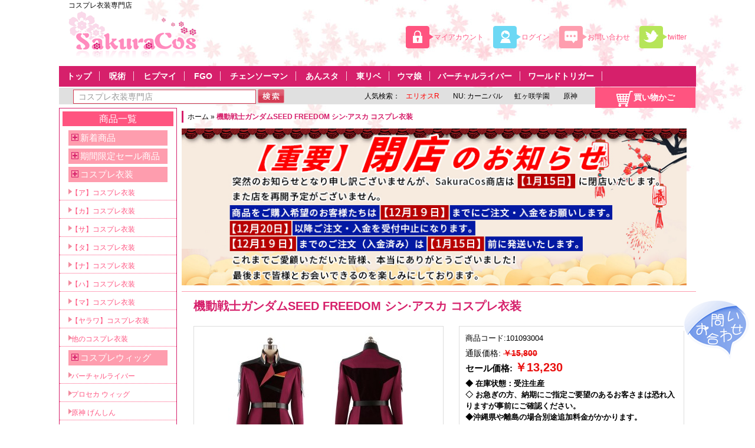

--- FILE ---
content_type: text/html; charset=UTF-8
request_url: https://www.sakuracos.com/seed-freedom-p14671.html
body_size: 22328
content:
<!DOCTYPE html PUBLIC "-//W3C//DTD XHTML 1.0 Strict//EN" "http://www.w3.org/TR/xhtml1/DTD/xhtml1-strict.dtd">
<html xmlns="http://www.w3.org/1999/xhtml" xml:lang="ja" lang="ja">
<head>
<title>機動戦士ガンダムSEED FREEDOM シン·アスカ コスプレ衣装 【SakuraCos】</title>
<meta http-equiv="Content-Type" content="text/html; charset=utf-8" />
<meta name="description" content="【SakuraCos】激安高品質の機動戦士ガンダム   衣装通販・販売店！100%実写、オーダーサイズも可能！工場直送で高品質・低価格を実現。機動戦士ガンダム    コスプレ衣装は細部まで徹底したこだわりの仕上げで、素材や衣装を合わせた際の寸法設定など全てとことん原作を忠実に再現した自信作となりました！" />
<meta name="keywords" content="機動戦士ガンダム,SEED FREEDOM, シン·アスカ,コスチューム , ハロウィン, ハロウィン変装,衣装,制服,コスプレ衣装," />

<meta name="robots" content="INDEX,FOLLOW" />
<meta name="verify-a" value="68419d8f8f6c93eab117">
<meta name="google-site-verification" content="eyXxyCIggBEN_8OEkbT_497gZeHT8OTwldhtkbNqL60" />
<link rel="icon" href="https://www.sakuracos.com/skin/frontend/default/theme/favicon.ico" type="image/x-icon" />


<!-- Global site tag (gtag.js) - Google Analytics -->
<script async src="https://www.googletagmanager.com/gtag/js?id=UA-10098201-1"></script>
<script>
  window.dataLayer = window.dataLayer || [];
  function gtag(){dataLayer.push(arguments);}
  gtag('js', new Date());

  gtag('config', 'UA-10098201-1');
</script>


<script type="text/javascript">
//<![CDATA[
    var BLANK_URL = 'https://www.sakuracos.com/js/blank.html';
    var BLANK_IMG = 'https://www.sakuracos.com/js/spacer.gif';
//]]>
</script>
<link rel="stylesheet" type="text/css" href="https://www.sakuracos.com/js/calendar/calendar-win2k-1.css" />
<link rel="stylesheet" type="text/css" href="https://www.sakuracos.com/skin/frontend/base/default/css/widgets.css" media="all" />
<link rel="stylesheet" type="text/css" href="https://www.sakuracos.com/skin/frontend/default/theme/css/styles.css" media="all" />
<link rel="stylesheet" type="text/css" href="https://www.sakuracos.com/skin/frontend/default/theme/aw_blog/css/style.css" media="all" />
<link rel="stylesheet" type="text/css" href="https://www.sakuracos.com/skin/frontend/default/theme/css/easycatalogimg.css" media="all" />
<link rel="stylesheet" type="text/css" href="https://www.sakuracos.com/skin/frontend/default/theme/css/print.css" media="print" />
<script type="text/javascript" src="https://www.sakuracos.com/js/prototype/prototype.js"></script>
<script type="text/javascript" src="https://www.sakuracos.com/js/prototype/validation.js"></script>
<script type="text/javascript" src="https://www.sakuracos.com/js/scriptaculous/builder.js"></script>
<script type="text/javascript" src="https://www.sakuracos.com/js/scriptaculous/effects.js"></script>
<script type="text/javascript" src="https://www.sakuracos.com/js/scriptaculous/dragdrop.js"></script>
<script type="text/javascript" src="https://www.sakuracos.com/js/scriptaculous/controls.js"></script>
<script type="text/javascript" src="https://www.sakuracos.com/js/scriptaculous/slider.js"></script>
<script type="text/javascript" src="https://www.sakuracos.com/js/varien/js.js"></script>
<script type="text/javascript" src="https://www.sakuracos.com/js/varien/form.js"></script>
<script type="text/javascript" src="https://www.sakuracos.com/js/varien/menu.js"></script>
<script type="text/javascript" src="https://www.sakuracos.com/js/mage/translate.js"></script>
<script type="text/javascript" src="https://www.sakuracos.com/js/mage/cookies.js"></script>
<script type="text/javascript" src="https://www.sakuracos.com/js/varien/product.js"></script>
<script type="text/javascript" src="https://www.sakuracos.com/js/varien/configurable.js"></script>
<script type="text/javascript" src="https://www.sakuracos.com/js/calendar/calendar.js"></script>
<script type="text/javascript" src="https://www.sakuracos.com/js/calendar/calendar-setup.js"></script>
<!--[if lt IE 8]>
<link rel="stylesheet" type="text/css" href="https://www.sakuracos.com/skin/frontend/default/theme/css/styles-ie.css" media="all" />
<![endif]-->
<!--[if lt IE 7]>
<script type="text/javascript" src="https://www.sakuracos.com/js/lib/ds-sleight.js"></script>
<script type="text/javascript" src="https://www.sakuracos.com/skin/frontend/default/theme/js/ie6.js"></script>
<![endif]-->

<script type="text/javascript">
//<![CDATA[
optionalZipCountries = [];
//]]>
</script>
<script type="text/javascript">//<![CDATA[
        var Translator = new Translate({"HTML tags are not allowed":"HTML\u30bf\u30b0\u306f\u8a31\u53ef\u3055\u308c\u3066\u3044\u307e\u305b\u3093","Please select an option.":"\u30aa\u30d7\u30b7\u30e7\u30f3\u3092\u9078\u629e\u3057\u3066\u304f\u3060\u3055\u3044\u3002","This is a required field.":"\u5fc5\u9808\u9805\u76ee\u3067\u3059","Please enter a valid number in this field.":"\u6b63\u3057\u3044\u6570\u5b57\u3067\u5165\u529b\u3057\u3066\u304f\u3060\u3055\u3044\u3002","The value is not within the specified range.":"\u5024\u304c\u6307\u5b9a\u3055\u308c\u305f\u7bc4\u56f2\u306b\u3042\u308a\u307e\u305b\u3093\u3002","Please use numbers only in this field. Please avoid spaces or other characters such as dots or commas.":"\u3053\u306e\u30d5\u30a3\u30fc\u30eb\u30c9\u306b\u306f\u6570\u5b57\u306e\u307f\u3092\u4f7f\u7528\u3057\u3066\u304f\u3060\u3055\u3044\u3002\u30b9\u30da\u30fc\u30b9\u3084\u30b3\u30f3\u30de\uff08,\uff09\u306e\u3088\u3046\u306a\u6587\u5b57\u306f\u907f\u3051\u3066\u304f\u3060\u3055\u3044\u3002","Please use letters only (a-z or A-Z) in this field.":"\u3053\u306e\u5165\u529b\u30a8\u30ea\u30a2\u306b\u306f (a-z or A-Z) \u6587\u5b57\u306e\u307f\u304c\u4f7f\u7528\u3067\u304d\u307e\u3059\u3002","Please use only letters (a-z), numbers (0-9) or underscore(_) in this field, first character should be a letter.":"\u30b3\u30fc\u30c9\u306f\u534a\u89d2\u82f1\u6570\u5b57\u3067\u5148\u982d\u306f\u534a\u89d2\u82f1\u5b57\u3067\u306a\u304f\u3066\u306f\u306a\u308a\u307e\u305b\u3093\u3002","Please use only letters (a-z or A-Z) or numbers (0-9) only in this field. No spaces or other characters are allowed.":"\u3053\u306e\u30d5\u30a3\u30fc\u30eb\u30c9\u306b\u306f\u534a\u89d2\u82f1\u5b57 (a-z or A-Z) \u304b\u6570\u5b57 (0-9) \u3092\u4f7f\u7528\u3057\u3066\u304f\u3060\u3055\u3044\u3002\u30b9\u30da\u30fc\u30b9\u3084\u4ed6\u306e\u6587\u5b57\u306f\u8a31\u53ef\u3055\u308c\u3066\u3044\u307e\u305b\u3093\u3002","Please use only letters (a-z or A-Z) or numbers (0-9) or spaces and # only in this field.":"\u3053\u306e\u30d5\u30a3\u30fc\u30eb\u30c9\u306b\u306f\u534a\u89d2\u82f1\u5b57 (a-z or A-Z) \u304b\u6570\u5b57 (0-9) \u3082\u3057\u304f\u306f\u30b9\u30da\u30fc\u30b9\u304b # \u3092\u4f7f\u7528\u3057\u3066\u304f\u3060\u3055\u3044\u3002","Please enter a valid phone number. For example (123) 456-7890 or 123-456-7890.":"\u6b63\u3057\u3044\u96fb\u8a71\u756a\u53f7\u306e\u5f62\u5f0f\u3067\u5165\u529b\u3057\u3066\u304f\u3060\u3055\u3044\u3002\uff08\u4f8b\uff1a(123) 456-7890 or 123-456-7890\uff09","Please enter a valid fax number. For example (123) 456-7890 or 123-456-7890.":"\u6b63\u3057\u3044FAX\u756a\u53f7\u3092\u5165\u529b\u3057\u3066\u304f\u3060\u3055\u3044\u3002\u4f8b\uff1a(03) 3456-7890 or 03-3456-7890.","Please enter a valid date.":"\u6b63\u3057\u3044\u65e5\u4ed8\u3092\u5165\u529b\u3057\u3066\u304f\u3060\u3055\u3044\u3002","Please enter a valid email address. For example johndoe@domain.com.":"\u6b63\u3057\u3044\u30e1\u30fc\u30eb\u30a2\u30c9\u30ec\u30b9\u3092\u5165\u529b\u3057\u3066\u304f\u3060\u3055\u3044\u3002\uff08\u4f8b\uff1ajohndoe@domain.com\uff09","Please use only visible characters and spaces.":"\u8868\u793a\u53ef\u80fd\u306a\u6587\u5b57\u304b\u30b9\u30da\u30fc\u30b9\u3092\u4f7f\u7528\u3057\u3066\u304f\u3060\u3055\u3044\u3002","Please enter 6 or more characters. Leading or trailing spaces will be ignored.":"6\u6587\u5b57\u4ee5\u4e0a\u3092\u5165\u529b\u3057\u3066\u304f\u3060\u3055\u3044\u3002\u5148\u982d\u3068\u6700\u5f8c\u306e\u7a7a\u767d\u306f\u7121\u8996\u3055\u308c\u307e\u3059\u3002","Please enter 7 or more characters. Password should contain both numeric and alphabetic characters.":"7\u6587\u5b57\u4ee5\u4e0a\u3092\u5165\u529b\u3057\u3066\u304f\u3060\u3055\u3044\u3002\u30d1\u30b9\u30ef\u30fc\u30c9\u306f\u534a\u89d2\u82f1\u6570\u5b57\u3092\u542b\u3093\u3067\u3044\u306a\u3051\u308c\u3070\u306a\u308a\u307e\u305b\u3093\u3002","Please make sure your passwords match.":"\u30d1\u30b9\u30ef\u30fc\u30c9\u304c\u5408\u3063\u3066\u3044\u308b\u304b\u78ba\u304b\u3081\u3066\u304f\u3060\u3055\u3044","Please enter a valid URL. Protocol is required (http:\/\/, https:\/\/ or ftp:\/\/)":"\u6b63\u3057\u3044URL\u3092\u5165\u529b\u3057\u3066\u304f\u3060\u3055\u3044\u3002\u30d7\u30ed\u30c8\u30b3\u30eb\u306e\u6307\u5b9a\u304c\u5fc5\u8981\u3067\u3059 (http:\/\/, https:\/\/ , ftp:\/\/)","Please enter a valid URL. For example http:\/\/www.example.com or www.example.com":"\u6b63\u3057\u3044URL\u3092\u5165\u529b\u3057\u3066\u304f\u3060\u3055\u3044\u3002\uff08\u4f8b\uff1ahttp:\/\/www.example.com \u307e\u305f\u306f www.example.com\uff09","Please enter a valid URL Key. For example \"example-page\", \"example-page.html\" or \"anotherlevel\/example-page\".":"\u6b63\u3057\u3044URL\u30ad\u30fc\u3092\u5165\u529b\u3057\u3066\u304f\u3060\u3055\u3044\u3002\u4f8b\uff1a \"example-page\"\u3001 \"example-page.html\" , \"anotherlevel\/example-page\"\u3002","Please enter a valid XML-identifier. For example something_1, block5, id-4.":"\u6b63\u3057\u3044XML\u8b58\u5225\u5b50\u3092\u5165\u529b\u3057\u3066\u304f\u3060\u3055\u3044\u3002 \u4f8b\uff1asomething_1, block5, id-4","Please enter a valid social security number. For example 123-45-6789.":"\u6b63\u3057\u3044\u30bd\u30fc\u30b7\u30e3\u30eb\u30bb\u30ad\u30e5\u30ea\u30c6\u30a3\u30ca\u30f3\u30d0\u30fc\u3092\u5165\u529b\u3057\u3066\u304f\u3060\u3055\u3044\u3002\uff08\u4f8b\uff1a123-45-6789\uff09","Please enter a valid zip code. For example 90602 or 90602-1234.":"\u6b63\u3057\u3044\u90f5\u4fbf\u756a\u53f7\u3092\u5165\u529b\u3057\u3066\u304f\u3060\u3055\u3044\u3002\uff08\u4f8b\uff1a123-4567\uff09","Please enter a valid zip code.":"\u6b63\u3057\u3044\u90f5\u4fbf\u756a\u53f7\u3092\u5165\u529b\u3057\u3066\u304f\u3060\u3055\u3044\u3002","Please use this date format: dd\/mm\/yyyy. For example 17\/03\/2006 for the 17th of March, 2006.":"\u65e5\u4ed8\u306e\u5f62\u5f0f\u306f\u53f3\u306e\u901a\u308a\u3067\u3059: dd\/mm\/yyyy. \uff08\u4f8b\uff1a 17\/03\/2006 \u306f 2006\u5e743\u670817\u65e5\uff09\u3002","Please enter a valid $ amount. For example $100.00.":"\u6b63\u3057\u3044\u91d1\u984d\u8868\u793a\u3067\u5165\u529b\u3057\u3066\u304f\u3060\u3055\u3044\u3002(\u4f8b) $100.00.","Please select one of the above options.":"\u4e0a\u306e\u30aa\u30d7\u30b7\u30e7\u30f3\u304b\u3089\u4e00\u3064\u9078\u629e\u3057\u3066\u304f\u3060\u3055\u3044\u3002","Please select one of the options.":"\u30aa\u30d7\u30b7\u30e7\u30f3\u3092\u3072\u3068\u3064\u9078\u629e\u3057\u3066\u304f\u3060\u3055\u3044\u3002","Please select State\/Province.":"\u5730\u57df\u3092\u9078\u629e\u3057\u3066\u304f\u3060\u3055\u3044","Please enter a number greater than 0 in this field.":"0\u4ee5\u4e0a\u306e\u6570\u3092\u5165\u529b\u3057\u3066\u304f\u3060\u3055\u3044\u3002","Please enter a number 0 or greater in this field.":"0\u4ee5\u4e0a\u306e\u6570\u5b57\u3092\u5165\u529b\u3057\u3066\u304f\u3060\u3055\u3044\u3002","Please enter a valid credit card number.":"\u6b63\u3057\u3044\u30af\u30ec\u30b8\u30c3\u30c8\u30ab\u30fc\u30c9\u756a\u53f7\u3092\u5165\u529b\u3057\u3066\u304f\u3060\u3055\u3044\u3002","Credit card number does not match credit card type.":"\u30ab\u30fc\u30c9\u756a\u53f7\u304c\u30ab\u30fc\u30c9\u306e\u7a2e\u985e\u3068\u4e00\u81f4\u3057\u307e\u305b\u3093\u3002","Card type does not match credit card number.":"\u30ab\u30fc\u30c9\u306e\u7a2e\u985e\u304c\u30ab\u30fc\u30c9\u756a\u53f7\u3068\u4e00\u81f4\u3057\u307e\u305b\u3093\u3002","Incorrect credit card expiration date.":"\u4e0d\u6b63\u306a\u30ab\u30fc\u30c9\u6709\u52b9\u671f\u9650\u3067\u3059\u3002","Please enter a valid credit card verification number.":"\u6b63\u3057\u3044\u30ab\u30fc\u30c9\u78ba\u8a8d\u756a\u53f7\u3092\u5165\u529b\u3057\u3066\u304f\u3060\u3055\u3044","Please input a valid CSS-length. For example 100px or 77pt or 20em or .5ex or 50%.":"\u6b63\u3057\u3044CSS\u306e\u9577\u3055\u3092\u6307\u5b9a\u3057\u3066\u304f\u3060\u3055\u3044\u3002 \u4f8b\uff1a100px, 77pt, 20em, .5ex, 50%","Text length does not satisfy specified text range.":"\u6587\u5b57\u306e\u9577\u3055\u304c\u6307\u5b9a\u3055\u308c\u305f\u7bc4\u56f2\u306b\u3042\u308a\u307e\u305b\u3093\u3002","Please enter a number lower than 100.":"100\u4ee5\u4e0b\u306e\u6570\u5b57\u3092\u5165\u529b\u3057\u3066\u304f\u3060\u3055\u3044\u3002","Please wait, loading...":"\u8aad\u307f\u8fbc\u307f\u4e2d\u3067\u3059","This date is a required value.":"\u3053\u306e\u65e5\u4ed8\u306f\u5fc5\u9808\u9805\u76ee\u3067\u3059\u3002","Please enter a valid day (1-%d).":"\u6b63\u3057\u3044\u65e5\u3092\u5165\u529b\u3057\u3066\u304f\u3060\u3055\u3044 (1-%d)\u3002","Please enter a valid month (1-12).":"\u6b63\u3057\u3044\u6708\u3092\u5165\u529b\u3057\u3066\u304f\u3060\u3055\u3044 (1-12)\u3002","Please enter a valid full date":"\u6b63\u3057\u3044\u5b8c\u5168\u306a\u65e5\u4ed8\u3092\u5165\u529b\u3057\u3066\u304f\u3060\u3055\u3044\u3002","Please enter a valid date between %s and %s":"%s \u304b\u3089 %s \u307e\u3067\u306e\u5024\u3092\u5165\u529b\u3057\u3066\u304f\u3060\u3055\u3044\u3002","Please enter a valid date equal to or greater than %s":"%s \u4ee5\u4e0a\u306e\u5024\u3092\u5165\u529b\u3057\u3066\u304f\u3060\u3055\u3044\u3002","Please enter a valid date less than or equal to %s":"%s \u4ee5\u4e0b\u306e\u5024\u3092\u5165\u529b\u3057\u3066\u304f\u3060\u3055\u3044\u3002","Complete":"\u5b8c\u4e86","Add Products":"\u5546\u54c1\u3092\u8ffd\u52a0","Please choose to register or to checkout as a guest":"\u767b\u9332\u305b\u305a\u306b\u8cfc\u5165\u307e\u305f\u306f\u65b0\u898f\u767b\u9332\u3057\u3066\u8cfc\u5165\u3092\u9078\u629e\u3057\u3066\u304f\u3060\u3055\u3044","Your order cannot be completed at this time as there is no shipping methods available for it. Please make necessary changes in your shipping address.":"\u3042\u306a\u305f\u306e\u3054\u6ce8\u6587\u306f\u3054\u5229\u7528\u3044\u305f\u3060\u3051\u308b\u304a\u5c4a\u3051\u65b9\u6cd5\u304c\u306a\u3044\u305f\u3081\u78ba\u5b9a\u3067\u304d\u307e\u305b\u3093\u3002\u304a\u5c4a\u5148\u4f4f\u6240\u3092\u5909\u66f4\u3057\u3066\u3044\u305f\u3060\u304f\u5fc5\u8981\u304c\u3042\u308a\u307e\u3059\u3002","Please specify payment method.":"\u652f\u6255\u65b9\u6cd5\u3092\u9078\u629e\u3057\u3066\u304f\u3060\u3055\u3044\u3002","Your order cannot be completed at this time as there is no payment methods available for it.":"\u3042\u306a\u305f\u306e\u3054\u6ce8\u6587\u306f\u3054\u5229\u7528\u3044\u305f\u3060\u3051\u308b\u304a\u652f\u6255\u3044\u65b9\u6cd5\u304c\u306a\u3044\u305f\u3081\u78ba\u5b9a\u3067\u304d\u307e\u305b\u3093\u3002"});
        //]]></script></head>

<body class=" catalog-product-view catalog-product-view product-seed-freedom-p14671">
<div class="wrapper">
        <noscript>
        <div class="noscript">
            <div class="noscript-inner">
                <p><strong>We detected that your JavaScript seem to be disabled.</strong></p>
                <p>このサイトをご覧いただくにはJavaScriptを有効にしていただく必要があります。</p>
            </div>
        </div>
    </noscript>
	<div id="goTopBtn"></div>
	<script type="text/javascript">  
        idTest=document.getElementById('goTopBtn');  

        idTest.onclick=function (){  
            document.documentElement.scrollTop=0;  
            sb();  
            }  
              
		window.onscroll=sb;  
        function sb(){  
            if(document.documentElement.scrollTop==0){  
                idTest.style.display="none";  
                }else{  
                    idTest.style.display="block";  
                    }  
            }  
    </script>

	<div class="suspend"><a href="https://www.sakuracos.com/contacts/" target="_blank">&nbsp</a></div>
    <div class="page">
        
<div id="head">
    <div id="header">

		<div id="subnav">
			<div style="float:left;margin-left: 16px;">
										<a href="/" style="font-size: 12px;">
							コスプレ衣装専門店						</a>
							
			</div>

			
			
			<div style="float:right;">
								  
															</div>
		</div>

        <div style="width: 100%;float: left;">
			<a href="https://www.sakuracos.com/" title="コスプレ衣装専門店" class="logo" style="margin-left: 16px;">
				<img src="https://www.sakuracos.com/skin/frontend/default/theme/images/logo.png" alt="コスプレ衣装専門店" />
			</a>

			

			<!--p><img src="////////////https://www.sakuracos.com/skin/frontend/default/theme/images/qingbaoPC.jpg" alt="sakuracosお問い合わせ" width="285" height="80" /></p-->


			<div class="new_rule">				
				<a rel="nofollow" href="https://twitter.com/sakuracos_shop" target="_blank" class="twitter">twitter</a>
				<a rel="nofollow" href="https://www.sakuracos.com/contacts/" class="ask">お問い合わせ</a>
									<a rel="nofollow" href="https://www.sakuracos.com/customer/account/login/referer/aHR0cHM6Ly93d3cuc2FrdXJhY29zLmNvbS9zZWVkLWZyZWVkb20tcDE0NjcxLmh0bWw,/" class="login">ログイン</a>
								<a class="last" rel="nofollow" href="https://www.sakuracos.com/customer/account/create/" class="new">マイアカウント</a>
			</div>


        </div>
    </div>	

	<div class="top-nav"><a class="home" href="https://www.sakuracos.com/" rel="nofollow">トップ</a> <a href="https://www.sakuracos.com/jujutsukaisen.html">呪術</a> <a href="https://www.sakuracos.com/hypnosismic.html">ヒプマイ</a> <a href="https://www.sakuracos.com/fategrandorder.html"> FGO</a> <a href="https://www.sakuracos.com/chain-saw-man.html">チェンソーマン</a> <a href="https://www.sakuracos.com/ensemblestars-p11466.html">あんスタ</a> <a href="https://www.sakuracos.com/tokyo-revengers.html">東リベ</a><a href="https://www.sakuracos.com/umamusume-p6867.html">ウマ娘</a><a href="https://www.sakuracos.com/vtuber-11.html">バーチャルライバー</a><a href="https://www.sakuracos.com/world-trigger.html">ワールドトリガー</a><a class="cart_top" href="https://www.sakuracos.com/checkout/cart"><span>買い物かご</span></a></div>    <form id="search_mini_form" action="https://www.sakuracos.com/catalogsearch/result/" method="get">
  <!--搜索栏-->
	  <div class="navigation">
		<div class="sousou">
			<input id="search" type="text" name="q" value="" class="input-text" />
			<button type="submit" title="検索" class="searchbtn ico"></button>
		</div>
        <div class="hot_search"><span class="hot_tit">人気検索：</span><a style="color: red;" href="https://www.sakuracos.com/helios-rising-heroes.html">エリオスR</a><a href="https://www.sakuracos.com/nucarnival.html"> NU: カーニバル</a><a href="https://www.sakuracos.com/love-live-nijigaku.html">虹ヶ咲学園</a><a href="https://www.sakuracos.com/genshinimpact.html"> 原神</a></div>		<div id="search_autocomplete" class="search-autocomplete"></div>
		<script type="text/javascript">
        //<![CDATA[
            var searchForm = new Varien.searchForm('search_mini_form', 'search', 'コスプレ衣装専門店');
            searchForm.initAutocomplete('https://www.sakuracos.com/catalogsearch/ajax/suggest/', 'search_autocomplete');
        //]]>
        </script>
	  </div>
</form>
    </div>

        <div class="main-container col2-left-layout">
            <div class="main">
				<div class="col-content">
					<div class="breadcrumbs">

    <ul>
                    <li class="home">
                            <a href="https://www.sakuracos.com/" title="ホームへ">ホーム</a>
                                        <span>»</span>
                        </li>
                    <li class="product">
                            <strong>機動戦士ガンダムSEED FREEDOM シン·アスカ コスプレ衣装</strong>
                                    </li>
            </ul>
</div>
<div class="pc-breadcrumbs-ad">
<ul>
<li><a href="https://www.sakuracos.com"><img style="width: 856px;" src="https://www.sakuracos.com/skin/frontend/default/theme/img/halloween.jpg" alt="headad" /></a></li>
</ul>
</div>					<div class="col-main">
												<script type="text/javascript">
    var optionsPrice = new Product.OptionsPrice({"productId":"13546","priceFormat":{"pattern":"\uffe5%s","precision":0,"requiredPrecision":0,"decimalSymbol":".","groupSymbol":",","groupLength":3,"integerRequired":1},"includeTax":"false","showIncludeTax":false,"showBothPrices":false,"productPrice":13230,"productOldPrice":15800,"priceInclTax":13230,"priceExclTax":13230,"skipCalculate":1,"defaultTax":0,"currentTax":0,"idSuffix":"_clone","oldPlusDisposition":0,"plusDisposition":0,"plusDispositionTax":0,"oldMinusDisposition":0,"minusDisposition":0,"tierPrices":[],"tierPricesInclTax":[]});
</script>


<div id="messages_product_view"></div>
<div class="product-view">
	


    <div class="product-essential">
    <form action="https://www.sakuracos.com/checkout/cart/add/uenc/aHR0cHM6Ly93d3cuc2FrdXJhY29zLmNvbS9zZWVkLWZyZWVkb20tcDE0NjcxLmh0bWw,/product/13546/form_key/7wbdDrwtNJjuSQ3j/" method="post" id="product_addtocart_form" enctype="multipart/form-data">
        <div class="no-display">
            <input type="hidden" name="product" value="13546" />
            <input type="hidden" name="related_product" id="related-products-field" value="" />
        </div>

            <div class="product-name">
                <h1>機動戦士ガンダムSEED FREEDOM シン·アスカ コスプレ衣装</h1>
            </div>


        <div class="product-shop">
	    <p class="productsku"><span style="padding:4px 0px;">商品コード:</span>101093004</p>


                                    <div style="display:none;">
            <p class="availability in-stock">在庫状況: <span>在庫あり</span></p>
    </div>


        
    <div class="price-box">
                                                    <p class="old-price">
                <span class="price-label">通販価格:</span>
                <span class="price" id="old-price-13546">
                    ￥15,800                </span>
            </p>

                        <p class="special-price">
                <span class="price-label">セール価格:</span>
                <span class="price" id="product-price-13546">
                    ￥13,230                </span>
            </p>
                    
    
        </div>

			

                            <div class="short-description">
                    <div class="std" style="margin-top: 30px;">
                    	<p>◆ 在庫状態：受注生産</p>
<p>◇ お急ぎの方、納期にご指定ご要望のあるお客さまは恐れ入りますが事前にご確認ください。</p>
<p>◆沖縄県や離島の場合別途追加料金がかかります。</p>
                    	
                    </div>
                </div>
            
			<br>

<!--换成SKU来判断交货时间-->

<!--换成SKU来判断交货时间-->

                            
            

            
                            <div class="product-options" id="product-options-wrapper">
    <script type="text/javascript">
//<![CDATA[
var DateOption = Class.create({

    getDaysInMonth: function(month, year)
    {
        var curDate = new Date();
        if (!month) {
            month = curDate.getMonth();
        }
        if (2 == month && !year) { // leap year assumption for unknown year
            return 29;
        }
        if (!year) {
            year = curDate.getFullYear();
        }
        return 32 - new Date(year, month - 1, 32).getDate();
    },

    reloadMonth: function(event)
    {
        var selectEl = event.findElement();
        var idParts = selectEl.id.split("_");
        if (idParts.length != 3) {
            return false;
        }
        var optionIdPrefix = idParts[0] + "_" + idParts[1];
        var month = parseInt($(optionIdPrefix + "_month").value);
        var year = parseInt($(optionIdPrefix + "_year").value);
        var dayEl = $(optionIdPrefix + "_day");

        var days = this.getDaysInMonth(month, year);

        //remove days
        for (var i = dayEl.options.length - 1; i >= 0; i--) {
            if (dayEl.options[i].value > days) {
                dayEl.remove(dayEl.options[i].index);
            }
        }

        // add days
        var lastDay = parseInt(dayEl.options[dayEl.options.length-1].value);
        for (i = lastDay + 1; i <= days; i++) {
            this.addOption(dayEl, i, i);
        }
    },

    addOption: function(select, text, value)
    {
        var option = document.createElement('OPTION');
        option.value = value;
        option.text = text;

        if (select.options.add) {
            select.options.add(option);
        } else {
            select.appendChild(option);
        }
    }
});
dateOption = new DateOption();
//]]>
</script>
    <script type="text/javascript">
    //<![CDATA[
    var optionFileUpload = {
        productForm : $('product_addtocart_form'),
        formAction : '',
        formElements : {},
        upload : function(element){
            this.formElements = this.productForm.select('input', 'select', 'textarea', 'button');
            this.removeRequire(element.readAttribute('id').sub('option_', ''));

            template = '<iframe id="upload_target" name="upload_target" style="width:0; height:0; border:0;"><\/iframe>';

            Element.insert($('option_'+element.readAttribute('id').sub('option_', '')+'_uploaded_file'), {after: template});

            this.formAction = this.productForm.action;

            var baseUrl = 'https://www.sakuracos.com/catalog/product/upload/';
            var urlExt = 'option_id/'+element.readAttribute('id').sub('option_', '');

            this.productForm.action = parseSidUrl(baseUrl, urlExt);
            this.productForm.target = 'upload_target';
            this.productForm.submit();
            this.productForm.target = '';
            this.productForm.action = this.formAction;
        },
        removeRequire : function(skipElementId){
            for(var i=0; i<this.formElements.length; i++){
                if (this.formElements[i].readAttribute('id') != 'option_'+skipElementId+'_file' && this.formElements[i].type != 'button') {
                    this.formElements[i].disabled='disabled';
                }
            }
        },
        addRequire : function(skipElementId){
            for(var i=0; i<this.formElements.length; i++){
                if (this.formElements[i].readAttribute('name') != 'options_'+skipElementId+'_file' && this.formElements[i].type != 'button') {
                    this.formElements[i].disabled='';
                }
            }
        },
        uploadCallback : function(data){
            this.addRequire(data.optionId);
            $('upload_target').remove();

            if (data.error) {

            } else {
                $('option_'+data.optionId+'_uploaded_file').value = data.fileName;
                $('option_'+data.optionId+'_file').value = '';
                $('option_'+data.optionId+'_file').hide();
                $('option_'+data.optionId+'').hide();
                template = '<div id="option_'+data.optionId+'_file_box"><a href="#"><img src="var/options/'+data.fileName+'" alt=""><\/a><a href="#" onclick="optionFileUpload.removeFile('+data.optionId+')" title="Remove file" \/>Remove file<\/a>';

                Element.insert($('option_'+data.optionId+'_uploaded_file'), {after: template});
            }
        },
        removeFile : function(optionId)
        {
            $('option_'+optionId+'_uploaded_file').value= '';
            $('option_'+optionId+'_file').show();
            $('option_'+optionId+'').show();

            $('option_'+optionId+'_file_box').remove();
        }
    }
    var optionTextCounter = {
        count : function(field,cntfield,maxlimit){
            if (field.value.length > maxlimit){
                field.value = field.value.substring(0, maxlimit);
            } else {
                cntfield.innerHTML = maxlimit - field.value.length;
            }
        }
    }

    Product.Options = Class.create();
    Product.Options.prototype = {
        initialize : function(config) {
            this.config = config;
            this.reloadPrice();
            document.observe("dom:loaded", this.reloadPrice.bind(this));
        },
        reloadPrice : function() {
            var config = this.config;
            var skipIds = [];
            $$('body .product-custom-option').each(function(element){
                var optionId = 0;
                element.name.sub(/[0-9]+/, function(match){
                    optionId = parseInt(match[0], 10);
                });
                if (config[optionId]) {
                    var configOptions = config[optionId];
                    var curConfig = {price: 0};
                    if (element.type == 'checkbox' || element.type == 'radio') {
                        if (element.checked) {
                            if (typeof configOptions[element.getValue()] != 'undefined') {
                                curConfig = configOptions[element.getValue()];
                            }
                        }
                    } else if(element.hasClassName('datetime-picker') && !skipIds.include(optionId)) {
                        dateSelected = true;
                        $$('.product-custom-option[id^="options_' + optionId + '"]').each(function(dt){
                            if (dt.getValue() == '') {
                                dateSelected = false;
                            }
                        });
                        if (dateSelected) {
                            curConfig = configOptions;
                            skipIds[optionId] = optionId;
                        }
                    } else if(element.type == 'select-one' || element.type == 'select-multiple') {
                        if ('options' in element) {
                            $A(element.options).each(function(selectOption){
                                if ('selected' in selectOption && selectOption.selected) {
                                    if (typeof(configOptions[selectOption.value]) != 'undefined') {
                                        curConfig = configOptions[selectOption.value];
                                    }
                                }
                            });
                        }
                    } else {
                        if (element.getValue().strip() != '') {
                            curConfig = configOptions;
                        }
                    }
                    if(element.type == 'select-multiple' && ('options' in element)) {
                        $A(element.options).each(function(selectOption) {
                            if (('selected' in selectOption) && typeof(configOptions[selectOption.value]) != 'undefined') {
                                if (selectOption.selected) {
                                    curConfig = configOptions[selectOption.value];
                                } else {
                                    curConfig = {price: 0};
                                }
                                optionsPrice.addCustomPrices(optionId + '-' + selectOption.value, curConfig);
                                optionsPrice.reload();
                            }
                        });
                    } else {
                        optionsPrice.addCustomPrices(element.id || optionId, curConfig);
                        optionsPrice.reload();
                    }
                }
            });
        }
    }
    function validateOptionsCallback(elmId, result) {
        var container = $(elmId).up('ul.options-list');
        if (result == 'failed') {
            container.removeClassName('validation-passed');
            container.addClassName('validation-failed');
        } else {
            container.removeClassName('validation-failed');
            container.addClassName('validation-passed');
        }
    }
    var opConfig = new Product.Options({"31724":{"90462":{"price":0,"oldPrice":0,"priceValue":0,"type":"fixed","excludeTax":0,"includeTax":0},"90463":{"price":0,"oldPrice":0,"priceValue":0,"type":"fixed","excludeTax":0,"includeTax":0},"90464":{"price":0,"oldPrice":0,"priceValue":0,"type":"fixed","excludeTax":0,"includeTax":0},"90465":{"price":0,"oldPrice":0,"priceValue":0,"type":"fixed","excludeTax":0,"includeTax":0},"90466":{"price":0,"oldPrice":0,"priceValue":0,"type":"fixed","excludeTax":0,"includeTax":0},"90467":{"price":0,"oldPrice":0,"priceValue":0,"type":"fixed","excludeTax":0,"includeTax":0},"90468":{"price":0,"oldPrice":0,"priceValue":0,"type":"fixed","excludeTax":0,"includeTax":0},"90469":{"price":0,"oldPrice":0,"priceValue":0,"type":"fixed","excludeTax":0,"includeTax":0}}});
    //]]>
    </script>
<dl>
        </dl>



    <dl>
            
<dt><label class="required"><em>*</em>サイズ</label></dt>
<dd class="last">
    <div class="input-box">
        <select name="options[31724]" id="select_31724" class=" required-entry product-custom-option" title=""  onchange="opConfig.reloadPrice()"><option value="" >-- 選択してください --</option><option value="90462"  price="0" >女性S </option><option value="90463"  price="0" >女性M </option><option value="90464"  price="0" >女性L </option><option value="90465"  price="0" >女性XL </option><option value="90466"  price="0" >男性S </option><option value="90467"  price="0" >男性M </option><option value="90468"  price="0" >男性L </option><option value="90469"  price="0" >男性XL </option></select>                                </div>
</dd>
        </dl>

<script type="text/javascript">
//<![CDATA[
enUS = {"m":{"wide":["January","February","March","April","May","June","July","August","September","October","November","December"],"abbr":["Jan","Feb","Mar","Apr","May","Jun","Jul","Aug","Sep","Oct","Nov","Dec"]}}; // en_US locale reference
Calendar._DN = ["\u65e5\u66dc\u65e5","\u6708\u66dc\u65e5","\u706b\u66dc\u65e5","\u6c34\u66dc\u65e5","\u6728\u66dc\u65e5","\u91d1\u66dc\u65e5","\u571f\u66dc\u65e5"]; // full day names
Calendar._SDN = ["\u65e5","\u6708","\u706b","\u6c34","\u6728","\u91d1","\u571f"]; // short day names
Calendar._FD = 0; // First day of the week. "0" means display Sunday first, "1" means display Monday first, etc.
Calendar._MN = ["1\u6708","2\u6708","3\u6708","4\u6708","5\u6708","6\u6708","7\u6708","8\u6708","9\u6708","10\u6708","11\u6708","12\u6708"]; // full month names
Calendar._SMN = ["1\u6708","2\u6708","3\u6708","4\u6708","5\u6708","6\u6708","7\u6708","8\u6708","9\u6708","10\u6708","11\u6708","12\u6708"]; // short month names
Calendar._am = "\u5348\u524d"; // am/pm
Calendar._pm = "\u5348\u5f8c";

// tooltips
Calendar._TT = {};
Calendar._TT["INFO"] = "カレンダーについて";

Calendar._TT["ABOUT"] =
"DHTMLの日付/時間セレクタ\n" +
"(c) dynarch.com 2002-2005 / Author: Mihai Bazon\n" +
"最新のバージョンへ: http://www.dynarch.com/projects/calendar/\n" +
"GNU LGPLライセンスのもとで配布されています。詳細はhttp://gnu.org/licenses/lgpl.htmlを見てください。" +
"\n\n" +
"日付選択:\n" +
"- \xabと\xbbボタンで年を選択\n" +
"- " + String.fromCharCode(0x2039) + ", " + String.fromCharCode(0x203a) + "ボタンで月を選択\n" +
"- マウスのボタンを押したままにすることでより早く選択が可能です。";
Calendar._TT["ABOUT_TIME"] = "\n\n" +
"時間指定:\n" +
"時間部分のどれかをクリックして追加\n" +
"- Shiftを押しながらクリックして減らします\n" +
"- またはクリックアンドドラッグでより迅速な選択が可能です。";

Calendar._TT["PREV_YEAR"] = "前年 (メニューに適用)";
Calendar._TT["PREV_MONTH"] = "前月(メニューに適用)";
Calendar._TT["GO_TODAY"] = "今日へ";
Calendar._TT["NEXT_MONTH"] = "次月";
Calendar._TT["NEXT_YEAR"] = "次年";
Calendar._TT["SEL_DATE"] = "日付を選択";
Calendar._TT["DRAG_TO_MOVE"] = "ドラッグして移動";
Calendar._TT["PART_TODAY"] = ' (' + "\u4eca\u65e5" + ')';

// the following is to inform that "%s" is to be the first day of week
Calendar._TT["DAY_FIRST"] = "%sを最初に表示";

// This may be locale-dependent. It specifies the week-end days, as an array
// of comma-separated numbers. The numbers are from 0 to 6: 0 means Sunday, 1
// means Monday, etc.
Calendar._TT["WEEKEND"] = "0,6";

Calendar._TT["CLOSE"] = "閉じる";
Calendar._TT["TODAY"] = "\u4eca\u65e5";
Calendar._TT["TIME_PART"] = "(Shiftキーを押しながら)クリックまたはドラッグして値を変更してください";

// date formats
Calendar._TT["DEF_DATE_FORMAT"] = "%Y\/%m\/%d";
Calendar._TT["TT_DATE_FORMAT"] = "%Y\u5e74%m\u6708%e\u65e5";

Calendar._TT["WK"] = "\u9031";
Calendar._TT["TIME"] = "時間:";
//]]>
</script>
            <p class="required">* 必須項目</p>
    </div>
<script type="text/javascript">decorateGeneric($$('#product-options-wrapper dl'), ['last']);</script>
<div class="product-options-bottom">
    

        
    <div class="price-box">
                                                    <p class="old-price">
                <span class="price-label">通販価格:</span>
                <span class="price" id="old-price-13546_clone">
                    ￥15,800                </span>
            </p>

                        <p class="special-price">
                <span class="price-label">セール価格:</span>
                <span class="price" id="product-price-13546_clone">
                    ￥13,230                </span>
            </p>
                    
    
        </div>



<script type="text/javascript">
function mouseOver()
{
document.getElementById('b1').src ="https://www.sakuracos.com/skin/frontend/default/theme/images/button2.jpg";
}
function mouseOut()
{
document.getElementById('b1').src ="https://www.sakuracos.com/skin/frontend/default/theme/images/button1.jpg"
}
</script>
    <div class="add-to-cart">
                <label for="qty">個数:</label>
        <input type="text" name="qty" id="qty" maxlength="12" value="" title="個数" class="input-text qty" />
                <button type="button" title="カートに入れる" class="button btn-cart" onmouseover="mouseOver()" onmouseout="mouseOut()"onclick="productAddToCartForm.submit()" >
        <img alt="カートに入れる" src="https://www.sakuracos.com/skin/frontend/default/theme/images/button1.jpg" id="b1" />
        </button>

    </div>
</div>
            

													<div class="clear"></div>
						            

			<div class="clear"></div>

			<div class="satisfy"><a href="https://www.sakuracos.com/hinshitsuhosyou/" target="_blank"><em></em>100%満足保証</a></div>

<br>
<!-- AddThis Button BEGIN -->
<div class="addthis_toolbox addthis_default_style addthis_32x32_style">
<a class="addthis_button_preferred_1"></a>
<a class="addthis_button_preferred_2"></a>
<a class="addthis_button_preferred_3"></a>
<a class="addthis_button_preferred_4"></a>
<a class="addthis_button_compact"></a>
<a class="addthis_counter addthis_bubble_style"></a>
</div>
<script type="text/javascript">var addthis_config = {"data_track_addressbar":false};</script>
<script type="text/javascript" src="//s7.addthis.com/js/300/addthis_widget.js#pubid=ra-5172c7f77351e585"></script>
<!-- AddThis Button END -->
<br>

        </div>



        <div class="product-img-box">
            


<script type="text/javascript" src="https://www.sakuracos.com/skin/frontend/default/theme/js/magicthumb.js"></script>

<p class="product-image">
 <a rel="swap-image:click; swap-image-delay:0" id="trainers" class="MagicThumb" href="https://www.sakuracos.com/media/catalog/product/cache/1/image/9df78eab33525d08d6e5fb8d27136e95/1/0/101093004.jpg">
    <img src="https://www.sakuracos.com/media/catalog/product/cache/1/image/400x/9df78eab33525d08d6e5fb8d27136e95/1/0/101093004.jpg" alt="" title="" />
 </a>
</p>

<div class="more-views">
    <h2>もっと見る</h2>
    <ul>
            <li>
            <a rev="https://www.sakuracos.com/media/catalog/product/cache/1/thumbnail/400x/9df78eab33525d08d6e5fb8d27136e95/1/0/101093004.jpg"   rel="thumb-id:trainers"  href="https://www.sakuracos.com/media/catalog/product/cache/1/thumbnail/9df78eab33525d08d6e5fb8d27136e95/1/0/101093004.jpg"  class="MagicThumb-swap" >
			<img src="https://www.sakuracos.com/media/catalog/product/cache/1/thumbnail/56x/9df78eab33525d08d6e5fb8d27136e95/1/0/101093004.jpg" width="56" height="56" alt="" /></a>
        </li>
            <li>
            <a rev="https://www.sakuracos.com/media/catalog/product/cache/1/thumbnail/400x/9df78eab33525d08d6e5fb8d27136e95/1/0/101093004_1.jpg"   rel="thumb-id:trainers"  href="https://www.sakuracos.com/media/catalog/product/cache/1/thumbnail/9df78eab33525d08d6e5fb8d27136e95/1/0/101093004_1.jpg"  class="MagicThumb-swap" >
			<img src="https://www.sakuracos.com/media/catalog/product/cache/1/thumbnail/56x/9df78eab33525d08d6e5fb8d27136e95/1/0/101093004_1.jpg" width="56" height="56" alt="" /></a>
        </li>
            <li>
            <a rev="https://www.sakuracos.com/media/catalog/product/cache/1/thumbnail/400x/9df78eab33525d08d6e5fb8d27136e95/1/0/101093004_2.jpg"   rel="thumb-id:trainers"  href="https://www.sakuracos.com/media/catalog/product/cache/1/thumbnail/9df78eab33525d08d6e5fb8d27136e95/1/0/101093004_2.jpg"  class="MagicThumb-swap" >
			<img src="https://www.sakuracos.com/media/catalog/product/cache/1/thumbnail/56x/9df78eab33525d08d6e5fb8d27136e95/1/0/101093004_2.jpg" width="56" height="56" alt="" /></a>
        </li>
            <li>
            <a rev="https://www.sakuracos.com/media/catalog/product/cache/1/thumbnail/400x/9df78eab33525d08d6e5fb8d27136e95/1/0/101093004_3.jpg"   rel="thumb-id:trainers"  href="https://www.sakuracos.com/media/catalog/product/cache/1/thumbnail/9df78eab33525d08d6e5fb8d27136e95/1/0/101093004_3.jpg"  class="MagicThumb-swap" >
			<img src="https://www.sakuracos.com/media/catalog/product/cache/1/thumbnail/56x/9df78eab33525d08d6e5fb8d27136e95/1/0/101093004_3.jpg" width="56" height="56" alt="" /></a>
        </li>
            <li>
            <a rev="https://www.sakuracos.com/media/catalog/product/cache/1/thumbnail/400x/9df78eab33525d08d6e5fb8d27136e95/1/0/101093004_5.jpg"   rel="thumb-id:trainers"  href="https://www.sakuracos.com/media/catalog/product/cache/1/thumbnail/9df78eab33525d08d6e5fb8d27136e95/1/0/101093004_5.jpg"  class="MagicThumb-swap" >
			<img src="https://www.sakuracos.com/media/catalog/product/cache/1/thumbnail/56x/9df78eab33525d08d6e5fb8d27136e95/1/0/101093004_5.jpg" width="56" height="56" alt="" /></a>
        </li>
            <li>
            <a rev="https://www.sakuracos.com/media/catalog/product/cache/1/thumbnail/400x/9df78eab33525d08d6e5fb8d27136e95/1/0/101093004_6.jpg"   rel="thumb-id:trainers"  href="https://www.sakuracos.com/media/catalog/product/cache/1/thumbnail/9df78eab33525d08d6e5fb8d27136e95/1/0/101093004_6.jpg"  class="MagicThumb-swap" >
			<img src="https://www.sakuracos.com/media/catalog/product/cache/1/thumbnail/56x/9df78eab33525d08d6e5fb8d27136e95/1/0/101093004_6.jpg" width="56" height="56" alt="" /></a>
        </li>
            <li>
            <a rev="https://www.sakuracos.com/media/catalog/product/cache/1/thumbnail/400x/9df78eab33525d08d6e5fb8d27136e95/1/0/101093004_7.jpg"   rel="thumb-id:trainers"  href="https://www.sakuracos.com/media/catalog/product/cache/1/thumbnail/9df78eab33525d08d6e5fb8d27136e95/1/0/101093004_7.jpg"  class="MagicThumb-swap" >
			<img src="https://www.sakuracos.com/media/catalog/product/cache/1/thumbnail/56x/9df78eab33525d08d6e5fb8d27136e95/1/0/101093004_7.jpg" width="56" height="56" alt="" /></a>
        </li>
            <li>
            <a rev="https://www.sakuracos.com/media/catalog/product/cache/1/thumbnail/400x/9df78eab33525d08d6e5fb8d27136e95/1/0/101093004_4.jpg"   rel="thumb-id:trainers"  href="https://www.sakuracos.com/media/catalog/product/cache/1/thumbnail/9df78eab33525d08d6e5fb8d27136e95/1/0/101093004_4.jpg"  class="MagicThumb-swap" >
			<img src="https://www.sakuracos.com/media/catalog/product/cache/1/thumbnail/56x/9df78eab33525d08d6e5fb8d27136e95/1/0/101093004_4.jpg" width="56" height="56" alt="" /></a>
        </li>
            <li>
            <a rev="https://www.sakuracos.com/media/catalog/product/cache/1/thumbnail/400x/9df78eab33525d08d6e5fb8d27136e95/m/l/mlssize_35_7.jpg"   rel="thumb-id:trainers"  href="https://www.sakuracos.com/media/catalog/product/cache/1/thumbnail/9df78eab33525d08d6e5fb8d27136e95/m/l/mlssize_35_7.jpg"  class="MagicThumb-swap" >
			<img src="https://www.sakuracos.com/media/catalog/product/cache/1/thumbnail/56x/9df78eab33525d08d6e5fb8d27136e95/m/l/mlssize_35_7.jpg" width="56" height="56" alt="" /></a>
        </li>
        </ul>
</div>

        </div>

        <div class="clearer"></div>

    </form>
    <script type="text/javascript">
    //<![CDATA[
            var productAddToCartForm = new VarienForm('product_addtocart_form');
            productAddToCartForm.submit = function(){
                    if (this.validator.validate()) {
                            this.form.submit();
                    }
            }.bind(productAddToCartForm);
    //]]>
    </script>
    </div>

    <div class = "clear"></div>
    <br/>
    <div class="product-collateral">
		
<div class="box-collateral box-up-sell box-upsell">
	<h2><span class="botl"></span><em>この商品を買った人はこんな商品も買っています</em><span class="botr"></span></h2>

    <table class="products-grid" id="upsell-product-table">
                        <tr>
                                <td class="upsell-products-grid">
                <a href="https://www.sakuracos.com/the-witch-from-mercury-p13631.html" title="機動戦士ガンダム 水星の魔女 ミオリネ・レンブラン コスプレ衣装" class="product-image"><img src="https://www.sakuracos.com/media/catalog/product/cache/1/small_image/125x/9df78eab33525d08d6e5fb8d27136e95/1/0/101007899_270.jpg" width="125" height="125" alt="機動戦士ガンダム 水星の魔女 ミオリネ・レンブラン コスプレ衣装" /></a>
                <h3 class="product-name">
					<a href="https://www.sakuracos.com/the-witch-from-mercury-p13631.html" title="機動戦士ガンダム 水星の魔女 ミオリネ・レンブラン コスプレ衣装">
						機動戦士ガンダム 水星の魔女 ミオリネ・レンブラン コスプレ衣装					</a>
					<div class="price-box" style="text-align:center;"><span class="price">￥5,980</span></div>
														</h3>
                
            </td>
                                            <td class="upsell-products-grid">
                <a href="https://www.sakuracos.com/the-witch-from-mercury-p14217.html" title="機動戦士ガンダム 水星の魔女 セセリア・ドート  コスプレブーツ/靴" class="product-image"><img src="https://www.sakuracos.com/media/catalog/product/cache/1/small_image/125x/9df78eab33525d08d6e5fb8d27136e95/1/0/10129e4106_1_-_.jpg" width="125" height="125" alt="機動戦士ガンダム 水星の魔女 セセリア・ドート  コスプレブーツ/靴" /></a>
                <h3 class="product-name">
					<a href="https://www.sakuracos.com/the-witch-from-mercury-p14217.html" title="機動戦士ガンダム 水星の魔女 セセリア・ドート  コスプレブーツ/靴">
						機動戦士ガンダム 水星の魔女 セセリア・ドート  コスプレブーツ/靴					</a>
					<div class="price-box" style="text-align:center;"><span class="price">￥5,450</span></div>
														</h3>
                
            </td>
                                            <td class="upsell-products-grid">
                <a href="https://www.sakuracos.com/the-witch-from-mercury-p13802.html" title="機動戦士ガンダム 水星の魔女 制服 ニカ・ナナウラ ラウダ・ニール コスプレ衣装" class="product-image"><img src="https://www.sakuracos.com/media/catalog/product/cache/1/small_image/125x/9df78eab33525d08d6e5fb8d27136e95/1/0/101008049_270.jpg" width="125" height="125" alt="機動戦士ガンダム 水星の魔女 制服 ニカ・ナナウラ ラウダ・ニール コスプレ衣装" /></a>
                <h3 class="product-name">
					<a href="https://www.sakuracos.com/the-witch-from-mercury-p13802.html" title="機動戦士ガンダム 水星の魔女 制服 ニカ・ナナウラ ラウダ・ニール コスプレ衣装">
						機動戦士ガンダム 水星の魔女 制服 ニカ・ナナウラ ラウダ・ニール コスプレ衣装					</a>
					<div class="price-box" style="text-align:center;"><span class="price">￥5,530</span></div>
														</h3>
                
            </td>
                                            <td class="upsell-products-grid">
                <a href="https://www.sakuracos.com/the-witch-from-mercury-p13881.html" title="機動戦士ガンダム 水星の魔女 ニカ·ナナウラ コスプレ衣装" class="product-image"><img src="https://www.sakuracos.com/media/catalog/product/cache/1/small_image/125x/9df78eab33525d08d6e5fb8d27136e95/1/0/101008010_270.jpg" width="125" height="125" alt="機動戦士ガンダム 水星の魔女 ニカ·ナナウラ コスプレ衣装" /></a>
                <h3 class="product-name">
					<a href="https://www.sakuracos.com/the-witch-from-mercury-p13881.html" title="機動戦士ガンダム 水星の魔女 ニカ·ナナウラ コスプレ衣装">
						機動戦士ガンダム 水星の魔女 ニカ·ナナウラ コスプレ衣装					</a>
					<div class="price-box" style="text-align:center;"><span class="price">￥7,330</span></div>
														</h3>
                
            </td>
                            </tr>
        </table>
    <script type="text/javascript">decorateTable('upsell-product-table')</script>
</div>
        

    <h2><span class="botl"></span><em>詳細</em><span class="botr"></span></h2>
    <div class="std">
								<font size=3 color="#FF9699">&#10084;</font><font size=3 color="#663C2E"><b>商品画像</b></font><font size=3 color="#FF9699">&#10084;</font><br>

				<ul>
									<li style="margin: 10px;">
						<img src="https://www.sakuracos.com/media/catalog/product/cache/1/thumbnail/9df78eab33525d08d6e5fb8d27136e95/1/0/101093004.jpg" alt="" />
					</li>
									<li style="margin: 10px;">
						<img src="https://www.sakuracos.com/media/catalog/product/cache/1/thumbnail/9df78eab33525d08d6e5fb8d27136e95/1/0/101093004_1.jpg" alt="" />
					</li>
									<li style="margin: 10px;">
						<img src="https://www.sakuracos.com/media/catalog/product/cache/1/thumbnail/9df78eab33525d08d6e5fb8d27136e95/1/0/101093004_2.jpg" alt="" />
					</li>
									<li style="margin: 10px;">
						<img src="https://www.sakuracos.com/media/catalog/product/cache/1/thumbnail/9df78eab33525d08d6e5fb8d27136e95/1/0/101093004_3.jpg" alt="" />
					</li>
									<li style="margin: 10px;">
						<img src="https://www.sakuracos.com/media/catalog/product/cache/1/thumbnail/9df78eab33525d08d6e5fb8d27136e95/1/0/101093004_5.jpg" alt="" />
					</li>
									<li style="margin: 10px;">
						<img src="https://www.sakuracos.com/media/catalog/product/cache/1/thumbnail/9df78eab33525d08d6e5fb8d27136e95/1/0/101093004_6.jpg" alt="" />
					</li>
									<li style="margin: 10px;">
						<img src="https://www.sakuracos.com/media/catalog/product/cache/1/thumbnail/9df78eab33525d08d6e5fb8d27136e95/1/0/101093004_7.jpg" alt="" />
					</li>
									<li style="margin: 10px;">
						<img src="https://www.sakuracos.com/media/catalog/product/cache/1/thumbnail/9df78eab33525d08d6e5fb8d27136e95/1/0/101093004_4.jpg" alt="" />
					</li>
									<li style="margin: 10px;">
						<img src="https://www.sakuracos.com/media/catalog/product/cache/1/thumbnail/9df78eab33525d08d6e5fb8d27136e95/m/l/mlssize_35_7.jpg" alt="" />
					</li>
								</ul>
				<br><br>

		
        
		<div class="description_font ">
<h4><font size="3" color="#FF9699">&#10084; </font><font><b>商品詳細 Product Details</b></font> <font size="3" color="#FF9699">&#10084; </font></h4>
<font>	
<div style="margin-bottom:10px;">
<br><font size=3 color="#FF567C">&#10084;商品コード：101093004</font><font size=3 color="#FF567C"> &#10084; </font><br>
<p>◆ 商品名：機動戦士ガンダムSEED FREEDOM シン·アスカ <a rel="dofollow" href="http://www.sakuracos.com">コスプレ衣装</a></p>
<p>◆ 商品状態：新品未着用品</p>
<p>◆ セット：ジャケット、ズボン、ベルト</p>
<p>◆ 素材：ポリエステル</p>
<p>◆ サイズ：「サイズ詳細」部分をご参考ください。</p>
<p>◆ 在庫状態：受注生産</p>
<p>◆ 納期：受注生産：【25～30営業日発送】</p>
<p>◇ お急ぎの方、納期にご指定ご要望のあるお客さまは恐れ入りますが事前にご確認ください。</p>
<p>◆沖縄県や離島の場合別途追加料金がかかります。</p>


</div>
</font>
</div>

    </div>

			

	


		<div class="service_des">
					<br><br>
			<img src="https://www.sakuracos.com/skin/frontend/default/theme/images/attention.jpg"  alt="SakuraCos注意事項">

	</div>
	


                
<div class="box-collateral box-reviews" id="customer-reviews">
        <form action="https://www.sakuracos.com/review/product/post/id/13546/" method="post" id="review-form">
	<input name="form_key" type="hidden" value="7wbdDrwtNJjuSQ3j" />
    <div class="form-add">
		<h2><span class="botl"></span><em>あなたのレビューを投稿する</em><span class="botr"></span></h2>
			<div class="review-cnt">
								<h3>レビュー中の商品: <span>機動戦士ガンダムSEED FREEDOM シン·アスカ コスプレ衣装</span></h3>
									<h4>この商品はいかがでしたか？ <em class="required">*</em></h4>
					<span id="input-message-box"></span>
					<table class="data-table" id="product-review-table">
						<col />
						<col width="1" />
						<col width="1" />
						<col width="1" />
						<col width="1" />
						<col width="1" />
						<thead>
							<tr>
								<th>&nbsp;</th>
								<th><span class="nobr"><div class="rating-box"><div class="rating" style="width:20%;"></div></div></span></th>
								<th><span class="nobr"><div class="rating-box"><div class="rating" style="width:40%;"></div></div></span></th>
								<th><span class="nobr"><div class="rating-box"><div class="rating" style="width:60%;"></div></div></span></th>
								<th><span class="nobr"><div class="rating-box"><div class="rating" style="width:80%;"></div></div></span></th>
								<th><span class="nobr"><div class="rating-box"><div class="rating" style="width:100%;"></div></div></span></th>
							</tr>
						</thead>
						<tbody>
													<tr>
								<th>価格</th>
															<td class="value"><input type="radio" name="ratings[3]" id="価格_1" value="11" class="radio" /></td>
															<td class="value"><input type="radio" name="ratings[3]" id="価格_2" value="12" class="radio" /></td>
															<td class="value"><input type="radio" name="ratings[3]" id="価格_3" value="13" class="radio" /></td>
															<td class="value"><input type="radio" name="ratings[3]" id="価格_4" value="14" class="radio" /></td>
															<td class="value"><input type="radio" name="ratings[3]" id="価格_5" value="15" class="radio" /></td>
														</tr>
													<tr>
								<th>対応</th>
															<td class="value"><input type="radio" name="ratings[2]" id="対応_1" value="6" class="radio" /></td>
															<td class="value"><input type="radio" name="ratings[2]" id="対応_2" value="7" class="radio" /></td>
															<td class="value"><input type="radio" name="ratings[2]" id="対応_3" value="8" class="radio" /></td>
															<td class="value"><input type="radio" name="ratings[2]" id="対応_4" value="9" class="radio" /></td>
															<td class="value"><input type="radio" name="ratings[2]" id="対応_5" value="10" class="radio" /></td>
														</tr>
													<tr>
								<th>品質</th>
															<td class="value"><input type="radio" name="ratings[1]" id="品質_1" value="1" class="radio" /></td>
															<td class="value"><input type="radio" name="ratings[1]" id="品質_2" value="2" class="radio" /></td>
															<td class="value"><input type="radio" name="ratings[1]" id="品質_3" value="3" class="radio" /></td>
															<td class="value"><input type="radio" name="ratings[1]" id="品質_4" value="4" class="radio" /></td>
															<td class="value"><input type="radio" name="ratings[1]" id="品質_5" value="5" class="radio" /></td>
														</tr>
													<tr>
								<th>配送</th>
															<td class="value"><input type="radio" name="ratings[4]" id="配送_1" value="16" class="radio" /></td>
															<td class="value"><input type="radio" name="ratings[4]" id="配送_2" value="17" class="radio" /></td>
															<td class="value"><input type="radio" name="ratings[4]" id="配送_3" value="18" class="radio" /></td>
															<td class="value"><input type="radio" name="ratings[4]" id="配送_4" value="19" class="radio" /></td>
															<td class="value"><input type="radio" name="ratings[4]" id="配送_5" value="20" class="radio" /></td>
														</tr>
												</tbody>
					</table>
					<input type="hidden" name="validate_rating" class="validate-rating" value="" />
					<script type="text/javascript">decorateTable('product-review-table')</script>
								<ul class="form-list">
					<li>
						<label for="nickname_field" class="required"><em>*</em>ニックネーム</label>
						<div class="input-box">
							<input type="text" name="nickname" id="nickname_field" class="input-text required-entry" value="" />
						</div>
					</li>
					<li>
						<label for="summary_field" class="required"><em>*</em>タイトル</label>
						<div class="input-box">
							<input type="text" name="title" id="summary_field" class="input-text required-entry" value="" />
						</div>
					</li>
					<li>
						<label for="review_field" class="required"><em>*</em>レビュー</label>
						<div class="input-box">
							<textarea name="detail" id="review_field" cols="5" rows="3"  style="width: 593px;" class="required-entry"></textarea>
						</div>
					</li>
					
				</ul>
		    <div class="buttons-set">
				<button type="submit" title="レビューを送信" class="button"><span>レビューを送信</span><em></em></button>
			</div>
			</div>
        </div>

</form>
<script type="text/javascript">
//<![CDATA[
    var dataForm = new VarienForm('review-form');
    Validation.addAllThese(
    [
           ['validate-rating', '評価をどれか選択してください', function(v) {
                var trs = $('product-review-table').select('tr');
                var inputs;
                var error = 1;

                for( var j=0; j < trs.length; j++ ) {
                    var tr = trs[j];
                    if( j > 0 ) {
                        inputs = tr.select('input');

                        for( i in inputs ) {
                            if( inputs[i].checked == true ) {
                                error = 0;
                            }
                        }

                        if( error == 1 ) {
                            return false;
                        } else {
                            error = 1;
                        }
                    }
                }
                return true;
            }]
    ]
    );
//]]>
</script>
</div>
            </div>
</div>

<script type="text/javascript">
    var lifetime = 3600;
    var expireAt = Mage.Cookies.expires;
    if (lifetime > 0) {
        expireAt = new Date();
        expireAt.setTime(expireAt.getTime() + lifetime * 1000);
    }
    Mage.Cookies.set('external_no_cache', 1, expireAt);
</script>
					</div>
				</div>
                <div class="col-left sidebar"><div class="block">
<div class="left-block">
<div class="block-title"><strong>商品一覧</strong></div>

<div id="smoothmenu2" class="ddsmoothmenu-v">
<ul> 
			<li class="Subcategory"><a href="https://www.sakuracos.com/list-home.html">新着商品</a></li>
		  
			<li class="Subcategory"><a href="https://www.sakuracos.com/sale.html">期間限定セール商品</a></li>
		  
			<li class="Subcategory"><a href="https://www.sakuracos.com/kosupure-ishou.html">コスプレ衣装</a></li>
		 		   <li class="ChildCategory">&nbsp;&nbsp;<a href="https://www.sakuracos.com/agyou.html">【ア】コスプレ衣装</a>
		   	 
		   	  	<ul>
					  
						<li><a href="https://www.sakuracos.com/wind-breaker.html">ウィンドブレーカー</a> </li>
					 
						<li><a href="https://www.sakuracos.com/oshi-no-ko.html">推しの子</a> </li>
					 
						<li><a href="https://www.sakuracos.com/ensemblestars.html">あんさんぶるスターズ! </a> </li>
					 
						<li><a href="https://www.sakuracos.com/violet-evergarden.html">ヴァイオレット・エヴァーガーデン</a> </li>
					 
						<li><a href="https://www.sakuracos.com/a3.html">A3!（エースリー）</a> </li>
					 
						<li><a href="https://www.sakuracos.com/idolish7.html">idolish7 アイドリッシュセブン</a> </li>
					 
						<li><a href="https://www.sakuracos.com/umamusume.html">ウマ娘</a> </li>
					 
						<li><a href="https://www.sakuracos.com/onimai.html">お兄ちゃんはおしまい！</a> </li>
					 
						<li><a href="https://www.sakuracos.com/eightysix.html">86-エイティシックス-</a> </li>
					 
						<li><a href="https://www.sakuracos.com/osomatsusan.html">ありふれた職業で世界最強</a> </li>
					 
						<li><a href="https://www.sakuracos.com/identityv.html">IdentityV 第五人格</a> </li>
					 
						<li><a href="https://www.sakuracos.com/ssss-gridman.html">SSSS.GRIDMAN 電光超人グリッドマン</a> </li>
					 
						<li><a href="https://www.sakuracos.com/azu-rure-nn.html">アズールレーン</a> </li>
					 
						<li><a href="https://www.sakuracos.com/owarinoserafu.html">終わりのセラフ</a> </li>
					 
						<li><a href="https://www.sakuracos.com/acca-anime.html">ACCA13区監察課</a> </li>
					 
						<li><a href="https://www.sakuracos.com/akudama-drive.html">アクダマドライブ 衣装</a> </li>
					 
						<li><a href="https://www.sakuracos.com/theumbrellaacademy.html">アンブレラ・アカデミー</a> </li>
					 
						<li><a href="https://www.sakuracos.com/how-not-to-summon-a-demon-lord.html">異世界魔王と召喚少女の奴隷魔術</a> </li>
					 
						<li><a href="https://www.sakuracos.com/ore-ski.html">俺を好きなのはお前だけかよ</a> </li>
					 
						<li><a href="https://www.sakuracos.com/helios-rising-heroes.html">エリオスR</a> </li>
					 
						<li><a href="https://www.sakuracos.com/assault-lily-bouquet.html">アサルトリリィ</a> </li>
					 
						<li><a href="https://www.sakuracos.com/overwatch-ashe.html">オーバーウォッチ</a> </li>
					 
						<li><a href="https://www.sakuracos.com/ennenn-no-syouboutai.html">炎炎ノ消防隊</a> </li>
					 
						<li><a href="https://www.sakuracos.com/arknights.html">アークナイツ Arknights</a> </li>
					 
						<li><a href="https://www.sakuracos.com/idinvaded.html">イド：インヴェイデッド</a> </li>
					 
						<li><a href="https://www.sakuracos.com/sktheinfinity.html">SK∞ エスケーエイト 風コスプレ</a> </li>
					 
						<li><a href="https://www.sakuracos.com/ssss-dynazenon.html">SSSS.DYNAZENON ダイナゼノン</a> </li>
					 
						<li><a href="https://www.sakuracos.com/annsatukizoku.html">暗殺貴族</a> </li>
					 
						<li><a href="https://www.sakuracos.com/alien-stage.html">エイリアンステージ</a> </li>
							
					<li><a href="https://www.sakuracos.com/agyou.html">もっと見る</a></li>
		   	  	  
		   	    </ul>
		   	  			   	</li>
					   <li class="ChildCategory">&nbsp;&nbsp;<a href="https://www.sakuracos.com/kagyou.html">【カ】コスプレ衣装</a>
		   	 
		   	  	<ul>
					  
						<li><a href="https://www.sakuracos.com/charisma.html">カリスマ</a> </li>
					 
						<li><a href="https://www.sakuracos.com/kakegurui.html">賭ケグルイ</a> </li>
					 
						<li><a href="https://www.sakuracos.com/kimetsuno-yaiba.html">鬼　刃</a> </li>
					 
						<li><a href="https://www.sakuracos.com/ace-attorney.html">逆転裁判 ぎゃくてんさいばん</a> </li>
					 
						<li><a href="https://www.sakuracos.com/genshinimpact.html">原神 衣装</a> </li>
					 
						<li><a href="https://www.sakuracos.com/kuroshitsuji.html">黒執事 衣装</a> </li>
					 
						<li><a href="https://www.sakuracos.com/maidragon.html">小林さんちのメイドラゴン</a> </li>
					 
						<li><a href="https://www.sakuracos.com/kaguya.html">かぐや様は告らせたい</a> </li>
					 
						<li><a href="https://www.sakuracos.com/imakara-oreha.html">今日から俺は!!</a> </li>
					 
						<li><a href="https://www.sakuracos.com/kanokari.html">彼女、お借りします</a> </li>
					 
						<li><a href="https://www.sakuracos.com/gotoubunn-no-hanayome.html">五等分の花嫁</a> </li>
					 
						<li><a href="https://www.sakuracos.com/kizunaai.html">キズナアイ</a> </li>
					 
						<li><a href="https://www.sakuracos.com/sakura.html">カードキャプターさくら</a> </li>
					 
						<li><a href="https://www.sakuracos.com/twinangelbreak.html">ツインエンジェルBREAK</a> </li>
					 
						<li><a href="https://www.sakuracos.com/compass.html">コンパス</a> </li>
					 
						<li><a href="https://www.sakuracos.com/kakuriyo-anime.html">かくりよの宿飯</a> </li>
					 
						<li><a href="https://www.sakuracos.com/juliet-anime.html">寄宿学校のジュリエット</a> </li>
					 
						<li><a href="https://www.sakuracos.com/--3918.html">ゲーム・オブ・スローンズ</a> </li>
					 
						<li><a href="https://www.sakuracos.com/thegreatestshowman.html">グレイテスト・ショーマン</a> </li>
					 
						<li><a href="https://www.sakuracos.com/kemonojihenn.html">怪物事変 衣装</a> </li>
					 
						<li><a href="https://www.sakuracos.com/kamisama-day-10627.html">神様になった日</a> </li>
					 
						<li><a href="https://www.sakuracos.com/kh3.html">キングダム ハーツ</a> </li>
					 
						<li><a href="https://www.sakuracos.com/kyokosuiri.html">虚構推理</a> </li>
					 
						<li><a href="https://www.sakuracos.com/great-pretender.html">グレートプリテンダー</a> </li>
							
					<li><a href="https://www.sakuracos.com/kagyou.html">もっと見る</a></li>
		   	  	  
		   	    </ul>
		   	  			   	</li>
					   <li class="ChildCategory">&nbsp;&nbsp;<a href="https://www.sakuracos.com/sagyou.html">【サ】コスプレ衣装</a>
		   	 
		   	  	<ul>
					  
						<li><a href="https://www.sakuracos.com/frieren.html">葬送のフリーレン</a> </li>
					 
						<li><a href="https://www.sakuracos.com/nikke-goddess-of-victory.html">勝利の女神:NIKKE</a> </li>
					 
						<li><a href="https://www.sakuracos.com/shinchoyusha.html">慎重勇者</a> </li>
					 
						<li><a href="https://www.sakuracos.com/the-king-of-fighters-5730.html">ザ・キング・オブ・ファイターズ</a> </li>
					 
						<li><a href="https://www.sakuracos.com/spy-family.html">スパイファミリー</a> </li>
					 
						<li><a href="https://www.sakuracos.com/satsuriku-no-tennshi.html">殺戮の天使</a> </li>
					 
						<li><a href="https://www.sakuracos.com/jashinchan.html">邪神ちゃんドロップキック</a> </li>
					 
						<li><a href="https://www.sakuracos.com/jujutsukaisen.html">呪術廻戦</a> </li>
					 
						<li><a href="https://www.sakuracos.com/seishun-buta-yaro.html">青春ブタ野郎</a> </li>
					 
						<li><a href="https://www.sakuracos.com/shingeki-no-kyojin-5172.html">進撃の巨人 衣装</a> </li>
					 
						<li><a href="https://www.sakuracos.com/mydress-updarling.html">その着せ替え人形は恋をする</a> </li>
					 
						<li><a href="https://www.sakuracos.com/zerokara.html">Re:ゼロから始める異世界生活</a> </li>
					 
						<li><a href="https://www.sakuracos.com/--3922.html">戦刻ナイトブラッド</a> </li>
					 
						<li><a href="https://www.sakuracos.com/jigokushoujo-1446.html">地獄少女</a> </li>
					 
						<li><a href="https://www.sakuracos.com/su-saido.html">Suicide Squad Joker スーサイドスクワッド ジョーカー</a> </li>
					 
						<li><a href="https://www.sakuracos.com/star-wars-125.html">スター・ウォーズ</a> </li>
					 
						<li><a href="https://www.sakuracos.com/--3920.html">ゼロから始める魔法の書</a> </li>
					 
						<li><a href="https://www.sakuracos.com/--3921.html">正解するカド</a> </li>
					 
						<li><a href="https://www.sakuracos.com/show-by-rock.html">SHOW BY ROCK!!</a> </li>
					 
						<li><a href="https://www.sakuracos.com/sinoalice.html">SINoALICE -シノアリス</a> </li>
					 
						<li><a href="https://www.sakuracos.com/servamp.html">サーヴァンプ－</a> </li>
					 
						<li><a href="https://www.sakuracos.com/stranger-things.html">ストレンジャー・シングス </a> </li>
					 
						<li><a href="https://www.sakuracos.com/saenaikanojyo.html">冴えない彼女の育てかた</a> </li>
					 
						<li><a href="https://www.sakuracos.com/tiadannsi.html">チア男子!!</a> </li>
					 
						<li><a href="https://www.sakuracos.com/shokugekino-soma.html">食戟のソーマ　衣装</a> </li>
					 
						<li><a href="https://www.sakuracos.com/sagamotodesuga.html">坂本ですが?</a> </li>
					 
						<li><a href="https://www.sakuracos.com/sexysuit.html">セクシースーツ</a> </li>
					 
						<li><a href="https://www.sakuracos.com/revuestarlight.html">少女☆歌劇 レヴュースタァライト</a> </li>
					 
						<li><a href="https://www.sakuracos.com/zombie-land-saga.html">ゾンビランドサガ</a> </li>
					 
						<li><a href="https://www.sakuracos.com/qibakusyounenn.html">地縛少年花子くん</a> </li>
							
					<li><a href="https://www.sakuracos.com/sagyou.html">もっと見る</a></li>
		   	  	  
		   	    </ul>
		   	  			   	</li>
					   <li class="ChildCategory">&nbsp;&nbsp;<a href="https://www.sakuracos.com/tagyou.html">【タ】コスプレ衣装</a>
		   	 
		   	  	<ul>
					  
						<li><a href="https://www.sakuracos.com/chain-saw-man.html">チェンソーマン 衣装</a> </li>
					 
						<li><a href="https://www.sakuracos.com/dr-stone.html">Dr.STONE ドクターストーン</a> </li>
					 
						<li><a href="https://www.sakuracos.com/da-rininnzafurannkisu.html">ダーリン・イン・ザ・フランキス</a> </li>
					 
						<li><a href="https://www.sakuracos.com/tenten.html">転生王女と天才令嬢の魔法革命</a> </li>
					 
						<li><a href="https://www.sakuracos.com/toukenranbu-online.html">刀剣乱舞</a> </li>
					 
						<li><a href="https://www.sakuracos.com/tenkanshifuku.html">天官賜福 てんかんしふく</a> </li>
					 
						<li><a href="https://www.sakuracos.com/shieldhero-anime-p9032.html">盾の勇者の成り上がり</a> </li>
					 
						<li><a href="https://www.sakuracos.com/10-count.html">テンカウント 10 COUNT</a> </li>
					 
						<li><a href="https://www.sakuracos.com/dolls-frontline.html">ドールズフロントライン</a> </li>
					 
						<li><a href="https://www.sakuracos.com/tadakoi.html">多田くんは恋をしない</a> </li>
					 
						<li><a href="https://www.sakuracos.com/tennsura.html">転生したらスライムだった件</a> </li>
					 
						<li><a href="https://www.sakuracos.com/danganronpa-4765.html">ダンガンロンパ  衣装</a> </li>
					 
						<li><a href="https://www.sakuracos.com/diesirae-anime.html">ディエス・イレ</a> </li>
					 
						<li><a href="https://www.sakuracos.com/break.html">ツインエンジェルBREAK</a> </li>
					 
						<li><a href="https://www.sakuracos.com/daredevil.html">Daredevil デアデビル</a> </li>
					 
						<li><a href="https://www.sakuracos.com/date-a-live-5858.html">デート・ア・ライブ</a> </li>
					 
						<li><a href="https://www.sakuracos.com/tokyo-revengers.html">東京卍リベンジャーズ　衣装</a> </li>
					 
						<li><a href="https://www.sakuracos.com/tennkuushinnpann.html">天空侵犯 衣装</a> </li>
					 
						<li><a href="https://www.sakuracos.com/devilmaycry.html">デビル メイ クライ</a> </li>
					 
						<li><a href="https://www.sakuracos.com/danganronpa.html">ダンガンロンパ </a> </li>
							
					<li><a href="https://www.sakuracos.com/tagyou.html">もっと見る</a></li>
		   	  	  
		   	    </ul>
		   	  			   	</li>
					   <li class="ChildCategory">&nbsp;&nbsp;<a href="https://www.sakuracos.com/nagyou.html">【ナ】コスプレ衣装</a>
		   	 
		   	  	<ul>
					  
						<li><a href="https://www.sakuracos.com/needy-girl-overdose.html">二ーディガールオーバードーズ</a> </li>
					 
						<li><a href="https://www.sakuracos.com/nucarnival.html">NU: カーニバル</a> </li>
					 
						<li><a href="https://www.sakuracos.com/nekopara.html">ネコぱら</a> </li>
					 
						<li><a href="https://www.sakuracos.com/nier-automata.html">NieR Automata</a> </li>
					 
						<li><a href="https://www.sakuracos.com/nanatunotaizai.html">七つの大罪</a> </li>
					 
						<li><a href="https://www.sakuracos.com/--3924.html">ネトゲの嫁は女の子じゃないと思った？</a> </li>
					 
						<li><a href="https://www.sakuracos.com/nannpaka.html">ナンバカ</a> </li>
					 
						<li><a href="https://www.sakuracos.com/naraka-bladepoint.html">NARAKA: BLADEPOINT</a> </li>
							
					<li><a href="https://www.sakuracos.com/nagyou.html">もっと見る</a></li>
		   	  	  
		   	    </ul>
		   	  			   	</li>
					   <li class="ChildCategory">&nbsp;&nbsp;<a href="https://www.sakuracos.com/hagyou.html">【ハ】コスプレ衣装</a>
		   	 
		   	  	<ul>
					  
						<li><a href="https://www.sakuracos.com/bisyounenn-tannteidann.html">美少年探偵団</a> </li>
					 
						<li><a href="https://www.sakuracos.com/vtuber.html">バーチャルライバー</a> </li>
					 
						<li><a href="https://www.sakuracos.com/project-sekai-colorful-stage.html">プロジェクトセカイ カラフルステージ!</a> </li>
					 
						<li><a href="https://www.sakuracos.com/perusona.html">ペルソナ</a> </li>
					 
						<li><a href="https://www.sakuracos.com/fategrandorder.html">FATE シリーズ</a> </li>
					 
						<li><a href="https://www.sakuracos.com/hakkenden.html">ヴァニタスの手記</a> </li>
					 
						<li><a href="https://www.sakuracos.com/high-card.html">ハイカード</a> </li>
					 
						<li><a href="https://www.sakuracos.com/hanyo-yashahime.html">半妖の夜叉姫</a> </li>
					 
						<li><a href="https://www.sakuracos.com/prima-doll.html">プリマドール 歌と人形 衣装</a> </li>
					 
						<li><a href="https://www.sakuracos.com/hakatatonnkotsura.html">博多豚骨ラーメンズ</a> </li>
					 
						<li><a href="https://www.sakuracos.com/housekinokuni-is.html">宝石の国</a> </li>
					 
						<li><a href="https://www.sakuracos.com/popteamepic.html">ポプテピピック</a> </li>
					 
						<li><a href="https://www.sakuracos.com/hypnosismic.html">ヒプノシスマイク</a> </li>
					 
						<li><a href="https://www.sakuracos.com/blend-s.html">ブレンド・S</a> </li>
					 
						<li><a href="https://www.sakuracos.com/vocaloid.html">VOCALOID/ボーカロイド</a> </li>
					 
						<li><a href="https://www.sakuracos.com/hagaren.html">鋼の錬金術師</a> </li>
					 
						<li><a href="https://www.sakuracos.com/hatarakusaibou.html">はたらく細胞</a> </li>
					 
						<li><a href="https://www.sakuracos.com/helltaker.html">ヘルテイカー</a> </li>
					 
						<li><a href="https://www.sakuracos.com/my-hero-academia.html">僕のヒーローアカデミア</a> </li>
					 
						<li><a href="https://www.sakuracos.com/priconne-redive.html">プリンセスコネクト</a> </li>
					 
						<li><a href="https://www.sakuracos.com/biohazard3.html">バイオハザード</a> </li>
					 
						<li><a href="https://www.sakuracos.com/butlers-anime.html">Butlers 千年百年物語</a> </li>
					 
						<li><a href="https://www.sakuracos.com/bangdream.html">BanG Dream! バンドリ！</a> </li>
					 
						<li><a href="https://www.sakuracos.com/final-fantasy.html">ファイナルファンタジー 衣装</a> </li>
					 
						<li><a href="https://www.sakuracos.com/phantowa.html">ファントム イン ザ トワイライト</a> </li>
					 
						<li><a href="https://www.sakuracos.com/himoutou-umaruchan.html">干物妹!うまるちゃん</a> </li>
					 
						<li><a href="https://www.sakuracos.com/hazbin-hotel.html">ハズビン・ホテル</a> </li>
					 
						<li><a href="https://www.sakuracos.com/bungou-sutoreidoltugusu.html">文豪ストレイドッグス</a> </li>
					 
						<li><a href="https://www.sakuracos.com/hukigenn.html">不機嫌なモノノケ庵</a> </li>
					 
						<li><a href="https://www.sakuracos.com/bf.html">ボーイフレンド（仮）</a> </li>
					 
						<li><a href="https://www.sakuracos.com/b-project.html">B-PROJECT</a> </li>
					 
						<li><a href="https://www.sakuracos.com/ppap-p5453-210.html">ピコ太郎</a> </li>
					 
						<li><a href="https://www.sakuracos.com/hamehura-anime.html">破滅フラグ</a> </li>
					 
						<li><a href="https://www.sakuracos.com/horimiya.html">堀さんと宮村くん 衣装</a> </li>
					 
						<li><a href="https://www.sakuracos.com/blueperiod.html">ブルーピリオド 衣装</a> </li>
					 
						<li><a href="https://www.sakuracos.com/harukanaru-tokinonakade.html">BEASTARS ビースターズ</a> </li>
					 
						<li><a href="https://www.sakuracos.com/blue-archive.html">ブルーアーカイブ</a> </li>
					 
						<li><a href="https://www.sakuracos.com/paripikoumei.html">パリピ孔明 パリピこうめい</a> </li>
							
					<li><a href="https://www.sakuracos.com/hagyou.html">もっと見る</a></li>
		   	  	  
		   	    </ul>
		   	  			   	</li>
					   <li class="ChildCategory">&nbsp;&nbsp;<a href="https://www.sakuracos.com/magyou.html">【マ】コスプレ衣装</a>
		   	 
		   	  	<ul>
					  
						<li><a href="https://www.sakuracos.com/mahouyaku.html">魔法使いの約束</a> </li>
					 
						<li><a href="https://www.sakuracos.com/mouretsu-space-pirates.html">魔道祖師</a> </li>
					 
						<li><a href="https://www.sakuracos.com/musyokutennsei.html">無職転生</a> </li>
					 
						<li><a href="https://www.sakuracos.com/irumakunn.html">魔入りました!入間くん</a> </li>
					 
						<li><a href="https://www.sakuracos.com/mahoako-anime.html">魔法少女にあこがれて</a> </li>
					 
						<li><a href="https://www.sakuracos.com/mahoyome.html">魔法使いの嫁</a> </li>
					 
						<li><a href="https://www.sakuracos.com/maria-holic.html">マッシュル-MASHLE-</a> </li>
					 
						<li><a href="https://www.sakuracos.com/miranokaikata.html">ミイラの飼い方</a> </li>
					 
						<li><a href="https://www.sakuracos.com/makurosu-p.html">マクロスΔ（デルタ） 衣装</a> </li>
					 
						<li><a href="https://www.sakuracos.com/glory.html">マスターオブスキル GLORY</a> </li>
					 
						<li><a href="https://www.sakuracos.com/maousama-anime.html">魔王様、リトライ！</a> </li>
					 
						<li><a href="https://www.sakuracos.com/munonanana.html">無能なナナ</a> </li>
					 
						<li><a href="https://www.sakuracos.com/--3923.html">マイケル・ジャクソン</a> </li>
							
					<li><a href="https://www.sakuracos.com/magyou.html">もっと見る</a></li>
		   	  	  
		   	    </ul>
		   	  			   	</li>
					   <li class="ChildCategory">&nbsp;&nbsp;<a href="https://www.sakuracos.com/yarawagyou.html">【ヤラワ】コスプレ衣装</a>
		   	 
		   	  	<ul>
					  
						<li><a href="https://www.sakuracos.com/sunshine129.html">ラブライブサンシャイン</a> </li>
					 
						<li><a href="https://www.sakuracos.com/love-live-6786.html">ラブライブ</a> </li>
					 
						<li><a href="https://www.sakuracos.com/love-live-nijigaku.html">虹ヶ咲学園</a> </li>
					 
						<li><a href="https://www.sakuracos.com/lovelive-superstar.html">スーパースター</a> </li>
					 
						<li><a href="https://www.sakuracos.com/miracle-live-5.html">スクフェス2</a> </li>
					 
						<li><a href="https://www.sakuracos.com/yofukashinouta.html">よふかしのうた</a> </li>
					 
						<li><a href="https://www.sakuracos.com/atelier-ryza.html">ライザのアトリエ</a> </li>
					 
						<li><a href="https://www.sakuracos.com/world-trigger.html">ワールドトリガー 衣装</a> </li>
					 
						<li><a href="https://www.sakuracos.com/relife1445.html">ReLIFE（リライフ）</a> </li>
							
					<li><a href="https://www.sakuracos.com/yarawagyou.html">もっと見る</a></li>
		   	  	  
		   	    </ul>
		   	  			   	</li>
					   <li class="ChildCategory">&nbsp;&nbsp;<a href="https://www.sakuracos.com/cosplayclothes.html">他のコスプレ衣装</a>
		   	 
		   	  	<ul>
					  
						<li><a href="https://www.sakuracos.com/twisted-mahou.html">魔法学園 ツイステ風</a> </li>
					 
						<li><a href="https://www.sakuracos.com/guardians-of-the-galaxy.html">ガーディアンズ・オブ・ギャラクシー</a> </li>
					 
						<li><a href="https://www.sakuracos.com/the-witch.html">水星の魔女</a> </li>
							
					<li><a href="https://www.sakuracos.com/cosplayclothes.html">もっと見る</a></li>
		   	  	  
		   	    </ul>
		   	  			   	</li>
			 
			<li class="Subcategory"><a href="https://www.sakuracos.com/kosupure-uiggu.html">コスプレウィッグ</a></li>
		 		   <li class="ChildCategory">&nbsp;&nbsp;<a href="https://www.sakuracos.com/vtuber-wig.html">バーチャルライバー</a>
		   			   	</li>
					   <li class="ChildCategory">&nbsp;&nbsp;<a href="https://www.sakuracos.com/project-sekai.html">プロセカ ウィッグ</a>
		   			   	</li>
					   <li class="ChildCategory">&nbsp;&nbsp;<a href="https://www.sakuracos.com/genshin.html">原神 げんしん</a>
		   			   	</li>
					   <li class="ChildCategory">&nbsp;&nbsp;<a href="https://www.sakuracos.com/bocchi-the-rock.html">ぼっち・ざ・ろっく</a>
		   			   	</li>
					   <li class="ChildCategory">&nbsp;&nbsp;<a href="https://www.sakuracos.com/uma-musume-wig.html">ウマ娘</a>
		   			   	</li>
					   <li class="ChildCategory">&nbsp;&nbsp;<a href="https://www.sakuracos.com/blue-lock.html">ブルーロック</a>
		   			   	</li>
					   <li class="ChildCategory">&nbsp;&nbsp;<a href="https://www.sakuracos.com/fate.html">FATE シリーズ</a>
		   			   	</li>
					   <li class="ChildCategory">&nbsp;&nbsp;<a href="https://www.sakuracos.com/azur-lane.html">アズールレーン</a>
		   			   	</li>
					   <li class="ChildCategory">&nbsp;&nbsp;<a href="https://www.sakuracos.com/darli-fra.html">ダリフラ</a>
		   			   	</li>
					   <li class="ChildCategory">&nbsp;&nbsp;<a href="https://www.sakuracos.com/my-hero-academia-wigs.html">僕のヒーローアカデミア</a>
		   			   	</li>
					   <li class="ChildCategory">&nbsp;&nbsp;<a href="https://www.sakuracos.com/kimetunoaiba.html">鬼滅の刃</a>
		   			   	</li>
					   <li class="ChildCategory">&nbsp;&nbsp;<a href="https://www.sakuracos.com/ensemblestars-1245.html">あんさんぶるスターズ! </a>
		   			   	</li>
					   <li class="ChildCategory">&nbsp;&nbsp;<a href="https://www.sakuracos.com/--3932.html">宝石の国</a>
		   			   	</li>
					   <li class="ChildCategory">&nbsp;&nbsp;<a href="https://www.sakuracos.com/perusona5.html">ペルソナ5</a>
		   			   	</li>
					   <li class="ChildCategory">&nbsp;&nbsp;<a href="https://www.sakuracos.com/akuma-shitsuji.html">悪魔執事と黒い猫</a>
		   			   	</li>
			 
			<li class="Subcategory"><a href="https://www.sakuracos.com/kosupure-butsu.html">コスプレブーツ/靴</a></li>
		 		   <li class="ChildCategory">&nbsp;&nbsp;<a href="https://www.sakuracos.com/project-sekai-9.html">プロジェクトセカイ カラフルステージ! </a>
		   			   	</li>
					   <li class="ChildCategory">&nbsp;&nbsp;<a href="https://www.sakuracos.com/umamusume-5.html">ウマ娘</a>
		   			   	</li>
					   <li class="ChildCategory">&nbsp;&nbsp;<a href="https://www.sakuracos.com/fate-grand-order-28.html">Fate/Grand Order</a>
		   			   	</li>
			 
			<li class="Subcategory"><a href="https://www.sakuracos.com/kosupure-dougu.html">コスプレ道具</a></li>
		  
			<li class="Subcategory"><a href="https://www.sakuracos.com/kosupure-komono.html">コスプレ小物</a></li>
		  
	</ul>
</div>
</div><p style="margin-bottom: 8px; margin-left: 8px;"><img src="https://www.sakuracos.com/skin/frontend/default/theme/img/coser.jpg" alt="coser" /></p>
<p style="margin-bottom: 8px; margin-left: 8px;"><img src="https://www.sakuracos.com/skin/frontend/default/theme/images/erweima.jpg" alt="2wm" width="184" height="179" /></p><script type="text/javascript">// <![CDATA[
//完全休業日
var AllHolidays =[
	aHoliday(2018, 9,29),aHoliday(2018, 9,30),aHoliday(2018, 10,1),aHoliday(2018, 10,2),aHoliday(2018, 10,3)]


//上班日
var Workdays =[
	aHoliday(2013, 6, 8),aHoliday(2013, 6, 9),aHoliday(2013,9, 22),aHoliday(2013,9, 29),aHoliday(2013,10,12),aHoliday(2014,1,26),aHoliday(2014,2,8),aHoliday(2014,5,4),aHoliday(2014,9,28),aHoliday(2014, 10,11)]


//コンストラクタ
function Calendar(year, month, closed) {
	this.rclosed = closed;

	this.theYear = year;
	this.theMonth = month;
	this.getCal = getCal;
	this.nextMonth = nextMonth;
	this.prevMonth = prevMonth;
}

//カレンダーを戻す
function getCal() {
		var col = 1; //カラム
		var calStr;
		var numOfDays = getMonthDays(this.theYear, this.theMonth);
		var dayOfWeek = getFirstDay(this.theYear, this.theMonth);
		var dayStr;
		var days = new Array("日", "月", "火", "水", "木", "金", "土");

		//曜日を表示
		calStr ='\
		<table cellpadding="0" cellspacing="1" border="0" >\
			<tr>\
		';
		for (var i = 0; i < days.length; i++) {
			calStr += '\
				<td align="center" style="background:#ff5480; color:#ffffff;">' + days[i] + '</td>\
			';
		}
		calStr += "\
			</tr>\
			<tr>\
		";
			
		//最初の日までカラムをスキップ
		for (var i = 1; i <= dayOfWeek; i++) {
			col++;
			calStr += "\
				<td>&nbsp;</td>\
			";
		};
			
		//日を順に書き出す
		for(var day = 1; day <= numOfDays; day++){
			if (col == 1){
				dayStr = '\
				<td id="d' + day + '" align="center" style="background:#fe9dae; color:#d6206b;">\
					' + day + '\
				</td>\
				';
			}else if(col == 7){
				dayStr = '\
				<td id="d' + day + '" align="center" style="background:#fe9dae; color:#d6206b;">\
					' + day + '\
				</td>\
				';
			}else{
				dayStr = '\
				<td id="d' + day + '" align="center">\
					' + day + '\
				</td>\
				';
			} 		
			if(col == 7){
				calStr += dayStr + '\
			</tr>\
			<tr>\
				';
				col = 1;
			}else{
				calStr += dayStr;
				col++;
			}
		}	
		//最後の日までカラムをスキップ
		col--;
		while(0 != col % 7){
			calStr += "\
				<td>&nbsp;</td>\
			";
			col++;
		};
		calStr += '\
			</tr>\
			</table>\
		';
		return calStr;
}

function nextMonth() {
	if (this.theMonth == 11) {
		this.theMonth = 0;
		this.theYear++;
	} else {
		this.theMonth++;
	}
}

function prevMonth() {
	if (this.theMonth == 0) {
		this.theMonth= 11;
		this.theYear--;
	} else {
		this.theMonth--;
	}
}
	
// 閏年かどうかを調べる
function isLeapYear(year) {
	if (((year % 4 == 0) && (year % 100 != 0)) 
			|| (year % 400 == 0)) {
		return true;
	} else {
		return false;
	}
}

// 月の最初の曜日を求める
function getFirstDay(theYear, theMonth){
	var tmpDate = new Date(theYear, theMonth, 1);
	return tmpDate.getDay();
}

// 月の日数を求める
function getMonthDays(theYear, theMonth){
	var monthDays = new Array (31, 28, 31, 30, 31, 30, 31,
									31, 30, 31, 30, 31);
	if (isLeapYear(theYear)) {
		monthDays[1] = 29;
	}
	return monthDays[theMonth];
}



var rClosed = new Array();
rClosed[0] = 1;
rClosed[1] = 6;

function aHoliday(year, month ,day) {
	return new Date(year, month - 1, day);
}


var myCal;
window.onload = function() {
	var theDate = new Date();
	myCal = new Calendar(theDate.getFullYear(), theDate.getMonth(), rClosed);
	setCalendar();
}


function setCalendar() {
	var cal = document.getElementById("calContent");
	cal.innerHTML = myCal.getCal();
	var hContent = '<div id="calHeaer" style="text-align:center;">\
			<span id="prev" style="cursor:pointer;"> &lt; </span>'
			+ myCal.theYear + "年"
			+ (myCal.theMonth +1) + "月" 
			+ '<span id="next" style="cursor:pointer;"> &gt;</span>\
			</div>';
	document.getElementById("calHeader").innerHTML = hContent;

	//ハンドラ
	document.getElementById("prev").onclick = toPrevMonth;
	document.getElementById("next").onclick = toNextMonth;

	// 臨時休業日を設定	
	setHolidays();
}
	
function toPrevMonth() {
	myCal.prevMonth();
	setCalendar();
}

function toNextMonth() {
	myCal.nextMonth();
	setCalendar();
}

//休日を赤で表示，workdays
function setHolidays() {
	for (var i = 0; i < AllHolidays.length; i++) {
		var aDay = AllHolidays[i];
		if ((myCal.theYear == aDay.getFullYear()) && (myCal.theMonth == (aDay.getMonth()))) {
			var Obj = document.getElementById("d" + aDay.getDate()).style;
			Obj.background = "#FFCCCC";
			Obj.color = "#FF0000";
		}
	}
	for (i = 0; i < Workdays .length; i++){
		aDay = Workdays [i];
		if ((myCal.theYear == aDay.getFullYear()) && (myCal.theMonth == (aDay.getMonth()))) {
			var Obj = document.getElementById("d" + aDay.getDate()).style;
			Obj.background = "#FDF5EA";
			Obj.color = "#333";
		}
	}
}
// ]]></script>
<div class="date">
<p>カレンダー</p>
<div id="calArea" style="margin-bottom: 13px;">
<div id="calHeader">
<div id="calHeaer" style="text-align: center;"><span id="prev" style="cursor: pointer;"> &lt; </span>2013年06月<span id="next" style="cursor: pointer;"> &gt;</span></div>
</div>
<div id="calContent">
<table border="0" cellspacing="1" cellpadding="0">
<tbody>
<tr class="eee">
<td>日</td>
<td>月</td>
<td>火</td>
<td>水</td>
<td>木</td>
<td>金</td>
<td>土</td>
</tr>
<tr>
<td>&nbsp;</td>
<td>&nbsp;</td>
<td>&nbsp;</td>
<td>&nbsp;</td>
<td id="d1" align="center">1</td>
<td id="d2" align="center">2</td>
<td id="d3">3</td>
</tr>
<tr>
<td id="d4" class="xx">4</td>
<td id="d5" align="center">5</td>
<td id="d6" align="center">6</td>
<td id="d7" align="center">7</td>
<td id="d8" align="center">8</td>
<td id="d9" align="center">9</td>
<td id="d10">10</td>
</tr>
<tr>
<td id="d11">11</td>
<td id="d12" align="center">12</td>
<td id="d13" align="center">13</td>
<td id="d14" align="center">14</td>
<td id="d15" align="center">15</td>
<td id="d16" align="center">16</td>
<td id="d17">17</td>
</tr>
<tr>
<td id="d18">18</td>
<td id="d19" align="center">19</td>
<td id="d20" align="center">20</td>
<td id="d21" align="center">21</td>
<td id="d22" align="center">22</td>
<td id="d23" align="center">23</td>
<td id="d24">24</td>
</tr>
<tr>
<td id="d25">25</td>
<td id="d26" align="center">26</td>
<td id="d27" align="center">27</td>
<td id="d28" align="center">28</td>
<td id="d29" align="center">29</td>
<td id="d30" align="center">30</td>
<td>&nbsp;</td>
</tr>
</tbody>
</table>
</div>
<ul>
<li style="padding-left: 9px;"><span class="rest"> &nbsp;</span>休業日</li>
<li style="padding-left: 9px;"><span class="work">&nbsp;</span>営業日</li>
<li style="padding-left: 9px; margin-top: 5px;">◆営業時間：９時から１９時まで</li>
</ul>
</div>
</div><div class="block block-subscribe">
    <div class="block-title">
        <strong><span>メールマガジン</span></strong>
    </div>
    <form action="https://www.sakuracos.com/newsletter/subscriber/new/" method="post" id="newsletter-validate-detail">
        <div class="block-content">
            <label for="newsletter">メールマガジンをご購読ください:</label>
            <div class="input-box">
               <input type="text" name="email" style="width:171px;" id="newsletter" title="メールマガジンを購読" class="input-text required-entry validate-email" />
            </div>
            <div class="actions">
                <button type="submit" title="購読" class="button"><span>登録</span><em></em></button>
            </div>
        </div>
    </form>
    <script type="text/javascript">
    //<![CDATA[
        var newsletterSubscriberFormDetail = new VarienForm('newsletter-validate-detail');
    //]]>
    </script>
</div>
</div>
            </div>
        </div>
        
<div class="footer-container">
    <div class="footer">
             
    </div>
</div>


<div id="footer">
		

    	
	<div class="footer-2">
		<div style="text-align: center;">
<p><a href="https://www.sakuracos.com/kosupure-ishou.html">コスプレ衣装</a>&nbsp;&nbsp;|&nbsp;&nbsp;<a href="https://www.sakuracos.com/catalog/seo_sitemap/category/">サイトマップ </a>&nbsp;&nbsp;|&nbsp;&nbsp;<a href="https://www.sakuracos.com/payment-methods/" rel="nofollow">支払方法</a>&nbsp;&nbsp;|&nbsp;&nbsp;<a href="https://www.sakuracos.com/about-us/" rel="nofollow">特定商取引法に基づく表記</a>&nbsp;&nbsp;|&nbsp;&nbsp;<a href="https://www.sakuracos.com/faq/" rel="nofollow">ヘルプ</a>&nbsp;&nbsp;|&nbsp;&nbsp;<a href="https://www.sakuracos.com/contacts/" rel="nofollow">お問合せ</a></p>
</div>		<div class="pay">
			<address>Copyright &copy; 2008 - 2021 SakuraCos.com. All Rights Reserved.  			</address>
		</div>
	</div>
    <div class="clear"></div>
</div>            </div>
</div>
</body>
</html>


--- FILE ---
content_type: text/css
request_url: https://www.sakuracos.com/skin/frontend/default/theme/css/easycatalogimg.css
body_size: 190
content:
.catalogimg-listing {line-height:1.35em;}
.listing-catalogimg-grid {overflow: hidden; zoom: 1;  border-top:none;}
.listing-catalogimg-grid .grid-row { }
.listing-catalogimg-grid li.item {
float:left;
padding:12px 9px;
line-height:1.6em;
overflow:hidden;
text-align:left;
width:160px;
}
.listing-catalogimg-grid li.item h5 a{
    color:#ff5e49;
}
.listing-catalogimg-grid li.item ul li{
background:url("../images/jt.gif") no-repeat scroll 0 8px transparent;
height:18px;
line-height:18px;
overflow:hidden;
padding-left:10px;
width:170px;
}

/*.listing-catalogimg-grid .last { border-bottom:0 none;}*/

.col-3-layout .listing-catalogimg-grid li.item {width:138px;}
.col-2-right-layout .listing-catalogimg-grid li.item {width:205px;}

.listing-catalogimg-grid .grid-row:after { content:"."; display:block; clear:both; font-size:0; line-height:0; height:0; overflow:hidden; }